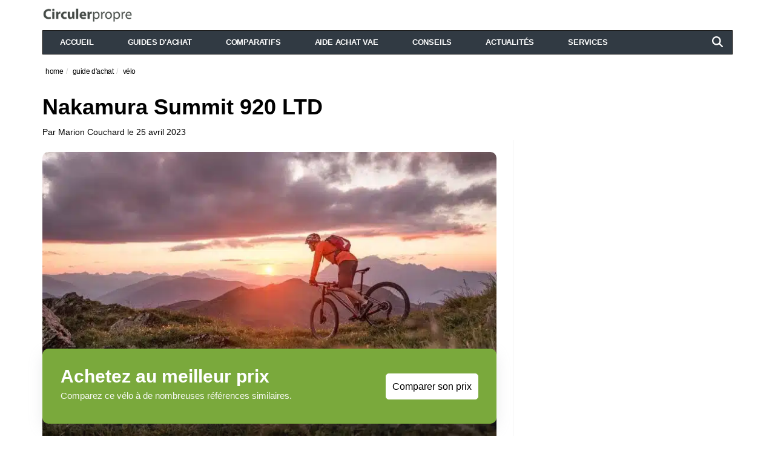

--- FILE ---
content_type: text/html; charset=UTF-8
request_url: https://circulerpropre.fr/avis-nakamura-summit-920-ltd/
body_size: 28432
content:
<!DOCTYPE html>
<!--[if lt IE 7 ]><html class="ie ie6" lang="fr-FR"> <![endif]-->
<!--[if IE 7 ]><html class="ie ie7" lang="fr-FR"> <![endif]-->
<!--[if IE 8 ]><html class="ie ie8" lang="fr-FR"> <![endif]-->
<!--[if (gte IE 9)|!(IE)]><!--><html lang="fr-FR">
<head>

	<meta charset="UTF-8">
	<meta name="viewport" content="user-scalable=yes, width=device-width, initial-scale=1.0, maximum-scale=1">

	<!--[if IE]><meta http-equiv="X-UA-Compatible" content="IE=edge" /><![endif]-->

	<link rel="pingback" href="https://circulerpropre.fr/xmlrpc.php">

	<meta name='robots' content='index, follow, max-image-preview:large, max-snippet:-1, max-video-preview:-1' />
	<style>img:is([sizes="auto" i], [sizes^="auto," i]) { contain-intrinsic-size: 3000px 1500px }</style>
	<script type="rocketlazyloadscript">window._wca = window._wca || [];</script>

	<!-- This site is optimized with the Yoast SEO plugin v26.7 - https://yoast.com/wordpress/plugins/seo/ -->
	<title>Avis Nakamura Summit 920 LTD | Amateurs de sensations fortes</title>
<link data-rocket-prefetch href="https://c0.wp.com" rel="dns-prefetch">
<link data-rocket-prefetch href="https://cache.consentframework.com" rel="dns-prefetch">
<link data-rocket-prefetch href="https://choices.consentframework.com" rel="dns-prefetch">
<link data-rocket-prefetch href="https://stats.wp.com" rel="dns-prefetch"><link rel="preload" data-rocket-preload as="image" href="https://circulerpropre.fr/wp-content/uploads/2023/04/vtt-au-loin-768x512.jpeg.webp" imagesrcset="https://circulerpropre.fr/wp-content/uploads/2023/04/vtt-au-loin-384x253.jpeg.webp 384w, https://circulerpropre.fr/wp-content/uploads/2023/04/vtt-au-loin-768x506.jpeg.webp 768w, https://circulerpropre.fr/wp-content/uploads/2023/04/vtt-au-loin-768x512.jpeg.webp 750w" imagesizes="(max-width: 480px) 384px, (max-width: 768px) 686px, 750px" fetchpriority="high">
	<meta name="description" content="Découvrez le VTT Nakamura Summit 920 LTD, ses caractéristiques, ses avantages et son prix. Lisez les avis des consommateurs avant achat." />
	<link rel="canonical" href="https://circulerpropre.fr/avis-nakamura-summit-920-ltd/" />
	<meta property="og:locale" content="fr_FR" />
	<meta property="og:type" content="article" />
	<meta property="og:title" content="Avis Nakamura Summit 920 LTD | Amateurs de sensations fortes" />
	<meta property="og:description" content="Découvrez le VTT Nakamura Summit 920 LTD, ses caractéristiques, ses avantages et son prix. Lisez les avis des consommateurs avant achat." />
	<meta property="og:url" content="https://circulerpropre.fr/avis-nakamura-summit-920-ltd/" />
	<meta property="og:site_name" content="circulerpropre.fr" />
	<meta property="article:published_time" content="2023-04-25T13:56:37+00:00" />
	<meta property="article:modified_time" content="2024-10-28T12:49:52+00:00" />
	<meta property="og:image" content="https://circulerpropre.fr/wp-content/uploads/2023/04/vtt-au-loin.jpeg" />
	<meta property="og:image:width" content="2000" />
	<meta property="og:image:height" content="1334" />
	<meta property="og:image:type" content="image/jpeg" />
	<meta name="author" content="Marion Couchard" />
	<meta name="twitter:card" content="summary_large_image" />
	<meta name="twitter:label1" content="Écrit par" />
	<meta name="twitter:data1" content="Marion Couchard" />
	<meta name="twitter:label2" content="Durée de lecture estimée" />
	<meta name="twitter:data2" content="5 minutes" />
	<script type="application/ld+json" class="yoast-schema-graph">{"@context":"https://schema.org","@graph":[{"@type":"Article","@id":"https://circulerpropre.fr/avis-nakamura-summit-920-ltd/#article","isPartOf":{"@id":"https://circulerpropre.fr/avis-nakamura-summit-920-ltd/"},"author":{"name":"Marion Couchard","@id":"https://circulerpropre.fr/#/schema/person/32824220f54d97df2048d57e2cd4e7a3"},"headline":"Nakamura Summit 920 LTD","datePublished":"2023-04-25T13:56:37+00:00","dateModified":"2024-10-28T12:49:52+00:00","mainEntityOfPage":{"@id":"https://circulerpropre.fr/avis-nakamura-summit-920-ltd/"},"wordCount":944,"commentCount":0,"image":{"@id":"https://circulerpropre.fr/avis-nakamura-summit-920-ltd/#primaryimage"},"thumbnailUrl":"https://circulerpropre.fr/wp-content/uploads/2023/04/vtt-au-loin.jpeg","keywords":["fiche produit"],"articleSection":["vélo"],"inLanguage":"fr-FR","potentialAction":[{"@type":"CommentAction","name":"Comment","target":["https://circulerpropre.fr/avis-nakamura-summit-920-ltd/#respond"]}]},{"@type":"WebPage","@id":"https://circulerpropre.fr/avis-nakamura-summit-920-ltd/","url":"https://circulerpropre.fr/avis-nakamura-summit-920-ltd/","name":"Avis Nakamura Summit 920 LTD | Amateurs de sensations fortes","isPartOf":{"@id":"https://circulerpropre.fr/#website"},"primaryImageOfPage":{"@id":"https://circulerpropre.fr/avis-nakamura-summit-920-ltd/#primaryimage"},"image":{"@id":"https://circulerpropre.fr/avis-nakamura-summit-920-ltd/#primaryimage"},"thumbnailUrl":"https://circulerpropre.fr/wp-content/uploads/2023/04/vtt-au-loin.jpeg","datePublished":"2023-04-25T13:56:37+00:00","dateModified":"2024-10-28T12:49:52+00:00","author":{"@id":"https://circulerpropre.fr/#/schema/person/32824220f54d97df2048d57e2cd4e7a3"},"description":"Découvrez le VTT Nakamura Summit 920 LTD, ses caractéristiques, ses avantages et son prix. Lisez les avis des consommateurs avant achat.","breadcrumb":{"@id":"https://circulerpropre.fr/avis-nakamura-summit-920-ltd/#breadcrumb"},"inLanguage":"fr-FR","potentialAction":[{"@type":"ReadAction","target":["https://circulerpropre.fr/avis-nakamura-summit-920-ltd/"]}]},{"@type":"ImageObject","inLanguage":"fr-FR","@id":"https://circulerpropre.fr/avis-nakamura-summit-920-ltd/#primaryimage","url":"https://circulerpropre.fr/wp-content/uploads/2023/04/vtt-au-loin.jpeg","contentUrl":"https://circulerpropre.fr/wp-content/uploads/2023/04/vtt-au-loin.jpeg","width":2000,"height":1334,"caption":"vtt-au-loin"},{"@type":"BreadcrumbList","@id":"https://circulerpropre.fr/avis-nakamura-summit-920-ltd/#breadcrumb","itemListElement":[{"@type":"ListItem","position":1,"name":"Home","item":"https://circulerpropre.fr/"},{"@type":"ListItem","position":2,"name":"Nakamura Summit 920 LTD"}]},{"@type":"WebSite","@id":"https://circulerpropre.fr/#website","url":"https://circulerpropre.fr/","name":"circulerpropre.fr","description":"Guide et comparateur de véhicules propres","potentialAction":[{"@type":"SearchAction","target":{"@type":"EntryPoint","urlTemplate":"https://circulerpropre.fr/?s={search_term_string}"},"query-input":{"@type":"PropertyValueSpecification","valueRequired":true,"valueName":"search_term_string"}}],"inLanguage":"fr-FR"},{"@type":"Person","@id":"https://circulerpropre.fr/#/schema/person/32824220f54d97df2048d57e2cd4e7a3","name":"Marion Couchard","image":{"@type":"ImageObject","inLanguage":"fr-FR","@id":"https://circulerpropre.fr/#/schema/person/image/","url":"https://circulerpropre.fr/wp-content/uploads/2020/01/cropped-Thibaut_Melchilsen_Portrait_photographique_realiste_dune_femme_denviron_30-40_ans_d61af583-2cc5-4807-935f-d0f94b84e70d-96x96.jpg","contentUrl":"https://circulerpropre.fr/wp-content/uploads/2020/01/cropped-Thibaut_Melchilsen_Portrait_photographique_realiste_dune_femme_denviron_30-40_ans_d61af583-2cc5-4807-935f-d0f94b84e70d-96x96.jpg","caption":"Marion Couchard"},"description":"Passionnée par la mobilité durable, j’explore l’univers des voitures, vélos et trottinettes électriques avec l’envie d’inspirer et d’informer sur les alternatives écoresponsables de déplacement. Mon objectif : partager ma passion et mes découvertes afin de contribuer à un avenir plus propre et plus respectueux de l’environnement."}]}</script>
	<!-- / Yoast SEO plugin. -->


<link rel='dns-prefetch' href='//stats.wp.com' />
<link rel='dns-prefetch' href='//www.googletagmanager.com' />

<link rel='preconnect' href='//c0.wp.com' />
<style id='jetpack-block-tiled-gallery-inline-css' type='text/css'>
.wp-block-jetpack-tiled-gallery .is-style-circle .tiled-gallery__item img,.wp-block-jetpack-tiled-gallery.is-style-circle .tiled-gallery__item img{border-radius:50%}.wp-block-jetpack-tiled-gallery .is-style-circle .tiled-gallery__row,.wp-block-jetpack-tiled-gallery .is-style-square .tiled-gallery__row,.wp-block-jetpack-tiled-gallery.is-style-circle .tiled-gallery__row,.wp-block-jetpack-tiled-gallery.is-style-square .tiled-gallery__row{flex-grow:1;width:100%}.wp-block-jetpack-tiled-gallery .is-style-circle .tiled-gallery__row.columns-1 .tiled-gallery__col,.wp-block-jetpack-tiled-gallery .is-style-square .tiled-gallery__row.columns-1 .tiled-gallery__col,.wp-block-jetpack-tiled-gallery.is-style-circle .tiled-gallery__row.columns-1 .tiled-gallery__col,.wp-block-jetpack-tiled-gallery.is-style-square .tiled-gallery__row.columns-1 .tiled-gallery__col{width:100%}.wp-block-jetpack-tiled-gallery .is-style-circle .tiled-gallery__row.columns-2 .tiled-gallery__col,.wp-block-jetpack-tiled-gallery .is-style-square .tiled-gallery__row.columns-2 .tiled-gallery__col,.wp-block-jetpack-tiled-gallery.is-style-circle .tiled-gallery__row.columns-2 .tiled-gallery__col,.wp-block-jetpack-tiled-gallery.is-style-square .tiled-gallery__row.columns-2 .tiled-gallery__col{width:calc(50% - 2px)}.wp-block-jetpack-tiled-gallery .is-style-circle .tiled-gallery__row.columns-3 .tiled-gallery__col,.wp-block-jetpack-tiled-gallery .is-style-square .tiled-gallery__row.columns-3 .tiled-gallery__col,.wp-block-jetpack-tiled-gallery.is-style-circle .tiled-gallery__row.columns-3 .tiled-gallery__col,.wp-block-jetpack-tiled-gallery.is-style-square .tiled-gallery__row.columns-3 .tiled-gallery__col{width:calc(33.33333% - 2.66667px)}.wp-block-jetpack-tiled-gallery .is-style-circle .tiled-gallery__row.columns-4 .tiled-gallery__col,.wp-block-jetpack-tiled-gallery .is-style-square .tiled-gallery__row.columns-4 .tiled-gallery__col,.wp-block-jetpack-tiled-gallery.is-style-circle .tiled-gallery__row.columns-4 .tiled-gallery__col,.wp-block-jetpack-tiled-gallery.is-style-square .tiled-gallery__row.columns-4 .tiled-gallery__col{width:calc(25% - 3px)}.wp-block-jetpack-tiled-gallery .is-style-circle .tiled-gallery__row.columns-5 .tiled-gallery__col,.wp-block-jetpack-tiled-gallery .is-style-square .tiled-gallery__row.columns-5 .tiled-gallery__col,.wp-block-jetpack-tiled-gallery.is-style-circle .tiled-gallery__row.columns-5 .tiled-gallery__col,.wp-block-jetpack-tiled-gallery.is-style-square .tiled-gallery__row.columns-5 .tiled-gallery__col{width:calc(20% - 3.2px)}.wp-block-jetpack-tiled-gallery .is-style-circle .tiled-gallery__row.columns-6 .tiled-gallery__col,.wp-block-jetpack-tiled-gallery .is-style-square .tiled-gallery__row.columns-6 .tiled-gallery__col,.wp-block-jetpack-tiled-gallery.is-style-circle .tiled-gallery__row.columns-6 .tiled-gallery__col,.wp-block-jetpack-tiled-gallery.is-style-square .tiled-gallery__row.columns-6 .tiled-gallery__col{width:calc(16.66667% - 3.33333px)}.wp-block-jetpack-tiled-gallery .is-style-circle .tiled-gallery__row.columns-7 .tiled-gallery__col,.wp-block-jetpack-tiled-gallery .is-style-square .tiled-gallery__row.columns-7 .tiled-gallery__col,.wp-block-jetpack-tiled-gallery.is-style-circle .tiled-gallery__row.columns-7 .tiled-gallery__col,.wp-block-jetpack-tiled-gallery.is-style-square .tiled-gallery__row.columns-7 .tiled-gallery__col{width:calc(14.28571% - 3.42857px)}.wp-block-jetpack-tiled-gallery .is-style-circle .tiled-gallery__row.columns-8 .tiled-gallery__col,.wp-block-jetpack-tiled-gallery .is-style-square .tiled-gallery__row.columns-8 .tiled-gallery__col,.wp-block-jetpack-tiled-gallery.is-style-circle .tiled-gallery__row.columns-8 .tiled-gallery__col,.wp-block-jetpack-tiled-gallery.is-style-square .tiled-gallery__row.columns-8 .tiled-gallery__col{width:calc(12.5% - 3.5px)}.wp-block-jetpack-tiled-gallery .is-style-circle .tiled-gallery__row.columns-9 .tiled-gallery__col,.wp-block-jetpack-tiled-gallery .is-style-square .tiled-gallery__row.columns-9 .tiled-gallery__col,.wp-block-jetpack-tiled-gallery.is-style-circle .tiled-gallery__row.columns-9 .tiled-gallery__col,.wp-block-jetpack-tiled-gallery.is-style-square .tiled-gallery__row.columns-9 .tiled-gallery__col{width:calc(11.11111% - 3.55556px)}.wp-block-jetpack-tiled-gallery .is-style-circle .tiled-gallery__row.columns-10 .tiled-gallery__col,.wp-block-jetpack-tiled-gallery .is-style-square .tiled-gallery__row.columns-10 .tiled-gallery__col,.wp-block-jetpack-tiled-gallery.is-style-circle .tiled-gallery__row.columns-10 .tiled-gallery__col,.wp-block-jetpack-tiled-gallery.is-style-square .tiled-gallery__row.columns-10 .tiled-gallery__col{width:calc(10% - 3.6px)}.wp-block-jetpack-tiled-gallery .is-style-circle .tiled-gallery__row.columns-11 .tiled-gallery__col,.wp-block-jetpack-tiled-gallery .is-style-square .tiled-gallery__row.columns-11 .tiled-gallery__col,.wp-block-jetpack-tiled-gallery.is-style-circle .tiled-gallery__row.columns-11 .tiled-gallery__col,.wp-block-jetpack-tiled-gallery.is-style-square .tiled-gallery__row.columns-11 .tiled-gallery__col{width:calc(9.09091% - 3.63636px)}.wp-block-jetpack-tiled-gallery .is-style-circle .tiled-gallery__row.columns-12 .tiled-gallery__col,.wp-block-jetpack-tiled-gallery .is-style-square .tiled-gallery__row.columns-12 .tiled-gallery__col,.wp-block-jetpack-tiled-gallery.is-style-circle .tiled-gallery__row.columns-12 .tiled-gallery__col,.wp-block-jetpack-tiled-gallery.is-style-square .tiled-gallery__row.columns-12 .tiled-gallery__col{width:calc(8.33333% - 3.66667px)}.wp-block-jetpack-tiled-gallery .is-style-circle .tiled-gallery__row.columns-13 .tiled-gallery__col,.wp-block-jetpack-tiled-gallery .is-style-square .tiled-gallery__row.columns-13 .tiled-gallery__col,.wp-block-jetpack-tiled-gallery.is-style-circle .tiled-gallery__row.columns-13 .tiled-gallery__col,.wp-block-jetpack-tiled-gallery.is-style-square .tiled-gallery__row.columns-13 .tiled-gallery__col{width:calc(7.69231% - 3.69231px)}.wp-block-jetpack-tiled-gallery .is-style-circle .tiled-gallery__row.columns-14 .tiled-gallery__col,.wp-block-jetpack-tiled-gallery .is-style-square .tiled-gallery__row.columns-14 .tiled-gallery__col,.wp-block-jetpack-tiled-gallery.is-style-circle .tiled-gallery__row.columns-14 .tiled-gallery__col,.wp-block-jetpack-tiled-gallery.is-style-square .tiled-gallery__row.columns-14 .tiled-gallery__col{width:calc(7.14286% - 3.71429px)}.wp-block-jetpack-tiled-gallery .is-style-circle .tiled-gallery__row.columns-15 .tiled-gallery__col,.wp-block-jetpack-tiled-gallery .is-style-square .tiled-gallery__row.columns-15 .tiled-gallery__col,.wp-block-jetpack-tiled-gallery.is-style-circle .tiled-gallery__row.columns-15 .tiled-gallery__col,.wp-block-jetpack-tiled-gallery.is-style-square .tiled-gallery__row.columns-15 .tiled-gallery__col{width:calc(6.66667% - 3.73333px)}.wp-block-jetpack-tiled-gallery .is-style-circle .tiled-gallery__row.columns-16 .tiled-gallery__col,.wp-block-jetpack-tiled-gallery .is-style-square .tiled-gallery__row.columns-16 .tiled-gallery__col,.wp-block-jetpack-tiled-gallery.is-style-circle .tiled-gallery__row.columns-16 .tiled-gallery__col,.wp-block-jetpack-tiled-gallery.is-style-square .tiled-gallery__row.columns-16 .tiled-gallery__col{width:calc(6.25% - 3.75px)}.wp-block-jetpack-tiled-gallery .is-style-circle .tiled-gallery__row.columns-17 .tiled-gallery__col,.wp-block-jetpack-tiled-gallery .is-style-square .tiled-gallery__row.columns-17 .tiled-gallery__col,.wp-block-jetpack-tiled-gallery.is-style-circle .tiled-gallery__row.columns-17 .tiled-gallery__col,.wp-block-jetpack-tiled-gallery.is-style-square .tiled-gallery__row.columns-17 .tiled-gallery__col{width:calc(5.88235% - 3.76471px)}.wp-block-jetpack-tiled-gallery .is-style-circle .tiled-gallery__row.columns-18 .tiled-gallery__col,.wp-block-jetpack-tiled-gallery .is-style-square .tiled-gallery__row.columns-18 .tiled-gallery__col,.wp-block-jetpack-tiled-gallery.is-style-circle .tiled-gallery__row.columns-18 .tiled-gallery__col,.wp-block-jetpack-tiled-gallery.is-style-square .tiled-gallery__row.columns-18 .tiled-gallery__col{width:calc(5.55556% - 3.77778px)}.wp-block-jetpack-tiled-gallery .is-style-circle .tiled-gallery__row.columns-19 .tiled-gallery__col,.wp-block-jetpack-tiled-gallery .is-style-square .tiled-gallery__row.columns-19 .tiled-gallery__col,.wp-block-jetpack-tiled-gallery.is-style-circle .tiled-gallery__row.columns-19 .tiled-gallery__col,.wp-block-jetpack-tiled-gallery.is-style-square .tiled-gallery__row.columns-19 .tiled-gallery__col{width:calc(5.26316% - 3.78947px)}.wp-block-jetpack-tiled-gallery .is-style-circle .tiled-gallery__row.columns-20 .tiled-gallery__col,.wp-block-jetpack-tiled-gallery .is-style-square .tiled-gallery__row.columns-20 .tiled-gallery__col,.wp-block-jetpack-tiled-gallery.is-style-circle .tiled-gallery__row.columns-20 .tiled-gallery__col,.wp-block-jetpack-tiled-gallery.is-style-square .tiled-gallery__row.columns-20 .tiled-gallery__col{width:calc(5% - 3.8px)}.wp-block-jetpack-tiled-gallery .is-style-circle .tiled-gallery__item img,.wp-block-jetpack-tiled-gallery .is-style-square .tiled-gallery__item img,.wp-block-jetpack-tiled-gallery.is-style-circle .tiled-gallery__item img,.wp-block-jetpack-tiled-gallery.is-style-square .tiled-gallery__item img{aspect-ratio:1}.wp-block-jetpack-tiled-gallery .is-style-columns .tiled-gallery__item,.wp-block-jetpack-tiled-gallery .is-style-rectangular .tiled-gallery__item,.wp-block-jetpack-tiled-gallery.is-style-columns .tiled-gallery__item,.wp-block-jetpack-tiled-gallery.is-style-rectangular .tiled-gallery__item{display:flex}.wp-block-jetpack-tiled-gallery .has-rounded-corners-1 .tiled-gallery__item img{border-radius:1px}.wp-block-jetpack-tiled-gallery .has-rounded-corners-2 .tiled-gallery__item img{border-radius:2px}.wp-block-jetpack-tiled-gallery .has-rounded-corners-3 .tiled-gallery__item img{border-radius:3px}.wp-block-jetpack-tiled-gallery .has-rounded-corners-4 .tiled-gallery__item img{border-radius:4px}.wp-block-jetpack-tiled-gallery .has-rounded-corners-5 .tiled-gallery__item img{border-radius:5px}.wp-block-jetpack-tiled-gallery .has-rounded-corners-6 .tiled-gallery__item img{border-radius:6px}.wp-block-jetpack-tiled-gallery .has-rounded-corners-7 .tiled-gallery__item img{border-radius:7px}.wp-block-jetpack-tiled-gallery .has-rounded-corners-8 .tiled-gallery__item img{border-radius:8px}.wp-block-jetpack-tiled-gallery .has-rounded-corners-9 .tiled-gallery__item img{border-radius:9px}.wp-block-jetpack-tiled-gallery .has-rounded-corners-10 .tiled-gallery__item img{border-radius:10px}.wp-block-jetpack-tiled-gallery .has-rounded-corners-11 .tiled-gallery__item img{border-radius:11px}.wp-block-jetpack-tiled-gallery .has-rounded-corners-12 .tiled-gallery__item img{border-radius:12px}.wp-block-jetpack-tiled-gallery .has-rounded-corners-13 .tiled-gallery__item img{border-radius:13px}.wp-block-jetpack-tiled-gallery .has-rounded-corners-14 .tiled-gallery__item img{border-radius:14px}.wp-block-jetpack-tiled-gallery .has-rounded-corners-15 .tiled-gallery__item img{border-radius:15px}.wp-block-jetpack-tiled-gallery .has-rounded-corners-16 .tiled-gallery__item img{border-radius:16px}.wp-block-jetpack-tiled-gallery .has-rounded-corners-17 .tiled-gallery__item img{border-radius:17px}.wp-block-jetpack-tiled-gallery .has-rounded-corners-18 .tiled-gallery__item img{border-radius:18px}.wp-block-jetpack-tiled-gallery .has-rounded-corners-19 .tiled-gallery__item img{border-radius:19px}.wp-block-jetpack-tiled-gallery .has-rounded-corners-20 .tiled-gallery__item img{border-radius:20px}.tiled-gallery__gallery{display:flex;flex-wrap:wrap;padding:0;width:100%}.tiled-gallery__row{display:flex;flex-direction:row;justify-content:center;margin:0;width:100%}.tiled-gallery__row+.tiled-gallery__row{margin-top:4px}.tiled-gallery__col{display:flex;flex-direction:column;justify-content:center;margin:0}.tiled-gallery__col+.tiled-gallery__col{margin-inline-start:4px}.tiled-gallery__item{flex-grow:1;justify-content:center;margin:0;overflow:hidden;padding:0;position:relative}.tiled-gallery__item.filter__black-and-white{filter:grayscale(100%)}.tiled-gallery__item.filter__sepia{filter:sepia(100%)}.tiled-gallery__item.filter__1977{filter:contrast(1.1) brightness(1.1) saturate(1.3);position:relative}.tiled-gallery__item.filter__1977 img{width:100%;z-index:1}.tiled-gallery__item.filter__1977:before{z-index:2}.tiled-gallery__item.filter__1977:after,.tiled-gallery__item.filter__1977:before{content:"";display:block;height:100%;left:0;pointer-events:none;position:absolute;top:0;width:100%}.tiled-gallery__item.filter__1977:after{background:#f36abc4d;mix-blend-mode:screen;z-index:3}.tiled-gallery__item.filter__clarendon{filter:contrast(1.2) saturate(1.35);position:relative}.tiled-gallery__item.filter__clarendon img{width:100%;z-index:1}.tiled-gallery__item.filter__clarendon:before{z-index:2}.tiled-gallery__item.filter__clarendon:after,.tiled-gallery__item.filter__clarendon:before{content:"";display:block;height:100%;left:0;pointer-events:none;position:absolute;top:0;width:100%}.tiled-gallery__item.filter__clarendon:after{z-index:3}.tiled-gallery__item.filter__clarendon:before{background:#7fbbe333;mix-blend-mode:overlay}.tiled-gallery__item.filter__gingham{filter:brightness(1.05) hue-rotate(-10deg);position:relative}.tiled-gallery__item.filter__gingham img{width:100%;z-index:1}.tiled-gallery__item.filter__gingham:before{z-index:2}.tiled-gallery__item.filter__gingham:after,.tiled-gallery__item.filter__gingham:before{content:"";display:block;height:100%;left:0;pointer-events:none;position:absolute;top:0;width:100%}.tiled-gallery__item.filter__gingham:after{background:#e6e6fa;mix-blend-mode:soft-light;z-index:3}.tiled-gallery__item+.tiled-gallery__item{margin-top:4px}.tiled-gallery__item:focus-within{box-shadow:0 0 0 2px #3858e9;overflow:visible}.tiled-gallery__item>img{background-color:#0000001a}.tiled-gallery__item>a,.tiled-gallery__item>a>img,.tiled-gallery__item>img{display:block;height:auto;margin:0;max-width:100%;object-fit:cover;object-position:center;padding:0;width:100%}.is-email .tiled-gallery__gallery{display:block}
</style>
<link rel='stylesheet' id='lwptoc-main-css' href='https://circulerpropre.fr/wp-content/plugins/luckywp-table-of-contents/front/assets/main.min.css?ver=2.1.14' type='text/css' media='all' />
<style id='wp-emoji-styles-inline-css' type='text/css'>

	img.wp-smiley, img.emoji {
		display: inline !important;
		border: none !important;
		box-shadow: none !important;
		height: 1em !important;
		width: 1em !important;
		margin: 0 0.07em !important;
		vertical-align: -0.1em !important;
		background: none !important;
		padding: 0 !important;
	}
</style>
<style id='classic-theme-styles-inline-css' type='text/css'>
/*! This file is auto-generated */
.wp-block-button__link{color:#fff;background-color:#32373c;border-radius:9999px;box-shadow:none;text-decoration:none;padding:calc(.667em + 2px) calc(1.333em + 2px);font-size:1.125em}.wp-block-file__button{background:#32373c;color:#fff;text-decoration:none}
</style>
<style id='global-styles-inline-css' type='text/css'>
:root{--wp--preset--aspect-ratio--square: 1;--wp--preset--aspect-ratio--4-3: 4/3;--wp--preset--aspect-ratio--3-4: 3/4;--wp--preset--aspect-ratio--3-2: 3/2;--wp--preset--aspect-ratio--2-3: 2/3;--wp--preset--aspect-ratio--16-9: 16/9;--wp--preset--aspect-ratio--9-16: 9/16;--wp--preset--color--black: #000000;--wp--preset--color--cyan-bluish-gray: #abb8c3;--wp--preset--color--white: #ffffff;--wp--preset--color--pale-pink: #f78da7;--wp--preset--color--vivid-red: #cf2e2e;--wp--preset--color--luminous-vivid-orange: #ff6900;--wp--preset--color--luminous-vivid-amber: #fcb900;--wp--preset--color--light-green-cyan: #7bdcb5;--wp--preset--color--vivid-green-cyan: #00d084;--wp--preset--color--pale-cyan-blue: #8ed1fc;--wp--preset--color--vivid-cyan-blue: #0693e3;--wp--preset--color--vivid-purple: #9b51e0;--wp--preset--gradient--vivid-cyan-blue-to-vivid-purple: linear-gradient(135deg,rgba(6,147,227,1) 0%,rgb(155,81,224) 100%);--wp--preset--gradient--light-green-cyan-to-vivid-green-cyan: linear-gradient(135deg,rgb(122,220,180) 0%,rgb(0,208,130) 100%);--wp--preset--gradient--luminous-vivid-amber-to-luminous-vivid-orange: linear-gradient(135deg,rgba(252,185,0,1) 0%,rgba(255,105,0,1) 100%);--wp--preset--gradient--luminous-vivid-orange-to-vivid-red: linear-gradient(135deg,rgba(255,105,0,1) 0%,rgb(207,46,46) 100%);--wp--preset--gradient--very-light-gray-to-cyan-bluish-gray: linear-gradient(135deg,rgb(238,238,238) 0%,rgb(169,184,195) 100%);--wp--preset--gradient--cool-to-warm-spectrum: linear-gradient(135deg,rgb(74,234,220) 0%,rgb(151,120,209) 20%,rgb(207,42,186) 40%,rgb(238,44,130) 60%,rgb(251,105,98) 80%,rgb(254,248,76) 100%);--wp--preset--gradient--blush-light-purple: linear-gradient(135deg,rgb(255,206,236) 0%,rgb(152,150,240) 100%);--wp--preset--gradient--blush-bordeaux: linear-gradient(135deg,rgb(254,205,165) 0%,rgb(254,45,45) 50%,rgb(107,0,62) 100%);--wp--preset--gradient--luminous-dusk: linear-gradient(135deg,rgb(255,203,112) 0%,rgb(199,81,192) 50%,rgb(65,88,208) 100%);--wp--preset--gradient--pale-ocean: linear-gradient(135deg,rgb(255,245,203) 0%,rgb(182,227,212) 50%,rgb(51,167,181) 100%);--wp--preset--gradient--electric-grass: linear-gradient(135deg,rgb(202,248,128) 0%,rgb(113,206,126) 100%);--wp--preset--gradient--midnight: linear-gradient(135deg,rgb(2,3,129) 0%,rgb(40,116,252) 100%);--wp--preset--font-size--small: 13px;--wp--preset--font-size--medium: 20px;--wp--preset--font-size--large: 36px;--wp--preset--font-size--x-large: 42px;--wp--preset--spacing--20: 0.44rem;--wp--preset--spacing--30: 0.67rem;--wp--preset--spacing--40: 1rem;--wp--preset--spacing--50: 1.5rem;--wp--preset--spacing--60: 2.25rem;--wp--preset--spacing--70: 3.38rem;--wp--preset--spacing--80: 5.06rem;--wp--preset--shadow--natural: 6px 6px 9px rgba(0, 0, 0, 0.2);--wp--preset--shadow--deep: 12px 12px 50px rgba(0, 0, 0, 0.4);--wp--preset--shadow--sharp: 6px 6px 0px rgba(0, 0, 0, 0.2);--wp--preset--shadow--outlined: 6px 6px 0px -3px rgba(255, 255, 255, 1), 6px 6px rgba(0, 0, 0, 1);--wp--preset--shadow--crisp: 6px 6px 0px rgba(0, 0, 0, 1);}:where(.is-layout-flex){gap: 0.5em;}:where(.is-layout-grid){gap: 0.5em;}body .is-layout-flex{display: flex;}.is-layout-flex{flex-wrap: wrap;align-items: center;}.is-layout-flex > :is(*, div){margin: 0;}body .is-layout-grid{display: grid;}.is-layout-grid > :is(*, div){margin: 0;}:where(.wp-block-columns.is-layout-flex){gap: 2em;}:where(.wp-block-columns.is-layout-grid){gap: 2em;}:where(.wp-block-post-template.is-layout-flex){gap: 1.25em;}:where(.wp-block-post-template.is-layout-grid){gap: 1.25em;}.has-black-color{color: var(--wp--preset--color--black) !important;}.has-cyan-bluish-gray-color{color: var(--wp--preset--color--cyan-bluish-gray) !important;}.has-white-color{color: var(--wp--preset--color--white) !important;}.has-pale-pink-color{color: var(--wp--preset--color--pale-pink) !important;}.has-vivid-red-color{color: var(--wp--preset--color--vivid-red) !important;}.has-luminous-vivid-orange-color{color: var(--wp--preset--color--luminous-vivid-orange) !important;}.has-luminous-vivid-amber-color{color: var(--wp--preset--color--luminous-vivid-amber) !important;}.has-light-green-cyan-color{color: var(--wp--preset--color--light-green-cyan) !important;}.has-vivid-green-cyan-color{color: var(--wp--preset--color--vivid-green-cyan) !important;}.has-pale-cyan-blue-color{color: var(--wp--preset--color--pale-cyan-blue) !important;}.has-vivid-cyan-blue-color{color: var(--wp--preset--color--vivid-cyan-blue) !important;}.has-vivid-purple-color{color: var(--wp--preset--color--vivid-purple) !important;}.has-black-background-color{background-color: var(--wp--preset--color--black) !important;}.has-cyan-bluish-gray-background-color{background-color: var(--wp--preset--color--cyan-bluish-gray) !important;}.has-white-background-color{background-color: var(--wp--preset--color--white) !important;}.has-pale-pink-background-color{background-color: var(--wp--preset--color--pale-pink) !important;}.has-vivid-red-background-color{background-color: var(--wp--preset--color--vivid-red) !important;}.has-luminous-vivid-orange-background-color{background-color: var(--wp--preset--color--luminous-vivid-orange) !important;}.has-luminous-vivid-amber-background-color{background-color: var(--wp--preset--color--luminous-vivid-amber) !important;}.has-light-green-cyan-background-color{background-color: var(--wp--preset--color--light-green-cyan) !important;}.has-vivid-green-cyan-background-color{background-color: var(--wp--preset--color--vivid-green-cyan) !important;}.has-pale-cyan-blue-background-color{background-color: var(--wp--preset--color--pale-cyan-blue) !important;}.has-vivid-cyan-blue-background-color{background-color: var(--wp--preset--color--vivid-cyan-blue) !important;}.has-vivid-purple-background-color{background-color: var(--wp--preset--color--vivid-purple) !important;}.has-black-border-color{border-color: var(--wp--preset--color--black) !important;}.has-cyan-bluish-gray-border-color{border-color: var(--wp--preset--color--cyan-bluish-gray) !important;}.has-white-border-color{border-color: var(--wp--preset--color--white) !important;}.has-pale-pink-border-color{border-color: var(--wp--preset--color--pale-pink) !important;}.has-vivid-red-border-color{border-color: var(--wp--preset--color--vivid-red) !important;}.has-luminous-vivid-orange-border-color{border-color: var(--wp--preset--color--luminous-vivid-orange) !important;}.has-luminous-vivid-amber-border-color{border-color: var(--wp--preset--color--luminous-vivid-amber) !important;}.has-light-green-cyan-border-color{border-color: var(--wp--preset--color--light-green-cyan) !important;}.has-vivid-green-cyan-border-color{border-color: var(--wp--preset--color--vivid-green-cyan) !important;}.has-pale-cyan-blue-border-color{border-color: var(--wp--preset--color--pale-cyan-blue) !important;}.has-vivid-cyan-blue-border-color{border-color: var(--wp--preset--color--vivid-cyan-blue) !important;}.has-vivid-purple-border-color{border-color: var(--wp--preset--color--vivid-purple) !important;}.has-vivid-cyan-blue-to-vivid-purple-gradient-background{background: var(--wp--preset--gradient--vivid-cyan-blue-to-vivid-purple) !important;}.has-light-green-cyan-to-vivid-green-cyan-gradient-background{background: var(--wp--preset--gradient--light-green-cyan-to-vivid-green-cyan) !important;}.has-luminous-vivid-amber-to-luminous-vivid-orange-gradient-background{background: var(--wp--preset--gradient--luminous-vivid-amber-to-luminous-vivid-orange) !important;}.has-luminous-vivid-orange-to-vivid-red-gradient-background{background: var(--wp--preset--gradient--luminous-vivid-orange-to-vivid-red) !important;}.has-very-light-gray-to-cyan-bluish-gray-gradient-background{background: var(--wp--preset--gradient--very-light-gray-to-cyan-bluish-gray) !important;}.has-cool-to-warm-spectrum-gradient-background{background: var(--wp--preset--gradient--cool-to-warm-spectrum) !important;}.has-blush-light-purple-gradient-background{background: var(--wp--preset--gradient--blush-light-purple) !important;}.has-blush-bordeaux-gradient-background{background: var(--wp--preset--gradient--blush-bordeaux) !important;}.has-luminous-dusk-gradient-background{background: var(--wp--preset--gradient--luminous-dusk) !important;}.has-pale-ocean-gradient-background{background: var(--wp--preset--gradient--pale-ocean) !important;}.has-electric-grass-gradient-background{background: var(--wp--preset--gradient--electric-grass) !important;}.has-midnight-gradient-background{background: var(--wp--preset--gradient--midnight) !important;}.has-small-font-size{font-size: var(--wp--preset--font-size--small) !important;}.has-medium-font-size{font-size: var(--wp--preset--font-size--medium) !important;}.has-large-font-size{font-size: var(--wp--preset--font-size--large) !important;}.has-x-large-font-size{font-size: var(--wp--preset--font-size--x-large) !important;}
:where(.wp-block-post-template.is-layout-flex){gap: 1.25em;}:where(.wp-block-post-template.is-layout-grid){gap: 1.25em;}
:where(.wp-block-columns.is-layout-flex){gap: 2em;}:where(.wp-block-columns.is-layout-grid){gap: 2em;}
:root :where(.wp-block-pullquote){font-size: 1.5em;line-height: 1.6;}
</style>
<link data-minify="1" rel='stylesheet' id='combined-css-css' href='https://circulerpropre.fr/wp-content/cache/min/1/wp-content/plugins/woocommerce-layout/css/combined-style.min.css?ver=1767107772' type='text/css' media='all' />
<style id='woocommerce-inline-inline-css' type='text/css'>
.woocommerce form .form-row .required { visibility: visible; }
</style>
<script type="text/javascript" src="https://c0.wp.com/c/6.8.3/wp-includes/js/jquery/jquery.min.js" id="jquery-core-js" data-rocket-defer defer></script>
<script data-minify="1" type="text/javascript" src="https://circulerpropre.fr/wp-content/cache/min/1/c/6.8.3/wp-includes/js/jquery/jquery-migrate.min.js?ver=1767107772" id="jquery-migrate-js" data-rocket-defer defer></script>
<script type="text/javascript" id="jetpack-blocks-assets-base-url-js-before">
/* <![CDATA[ */
var Jetpack_Block_Assets_Base_Url="https://circulerpropre.fr/wp-content/plugins/jetpack/_inc/blocks/";
/* ]]> */
</script>
<script type="text/javascript" src="https://circulerpropre.fr/wp-content/plugins/luckywp-table-of-contents/front/assets/main.min.js?ver=2.1.14" id="lwptoc-main-js" data-rocket-defer defer></script>
<script type="text/javascript" src="https://circulerpropre.fr/wp-content/themes/barcelona/assets/js/retina.min.js?ver=6.8.3" id="retina-js-js" data-rocket-defer defer></script>
<link rel="https://api.w.org/" href="https://circulerpropre.fr/wp-json/" /><link rel="alternate" title="JSON" type="application/json" href="https://circulerpropre.fr/wp-json/wp/v2/posts/28308" /><link rel="EditURI" type="application/rsd+xml" title="RSD" href="https://circulerpropre.fr/xmlrpc.php?rsd" />
<!-- start Simple Custom CSS and JS -->
<style type="text/css">
/* Fix the sidebar position issue */
@media only screen and (min-width: 768px) {
    #sidebar {
        margin: 0 -15px!important;
    }
}</style>
<!-- end Simple Custom CSS and JS -->
<meta name="generator" content="Site Kit by Google 1.170.0" />                <link rel="preload"
                      as="image"
                      href="https://circulerpropre.fr/wp-content/uploads/2023/04/vtt-au-loin-768x512.jpeg.webp"
                      imagesrcset="https://circulerpropre.fr/wp-content/uploads/2023/04/vtt-au-loin-384x253.jpeg.webp 384w, https://circulerpropre.fr/wp-content/uploads/2023/04/vtt-au-loin-768x506.jpeg.webp 768w, https://circulerpropre.fr/wp-content/uploads/2023/04/vtt-au-loin-768x512.jpeg.webp 750w"
                      imagesizes="(max-width: 480px) 384px, (max-width: 768px) 686px, 750px"
                                          fetchpriority="high">
            <script type="text/javascript" src="https://cache.consentframework.com/js/pa/29514/c/3np2I/stub" data-rocket-defer defer></script><script type="text/javascript" src="https://choices.consentframework.com/js/pa/29514/c/3np2I/cmp" async></script>	<style>img#wpstats{display:none}</style>
		
<meta property="og:type" content="article" />
<meta property="og:title" content="Nakamura Summit 920 LTD" />
<meta property="og:url" content="https://circulerpropre.fr/avis-nakamura-summit-920-ltd/" />
<meta property="og:description" content="Les meilleurs VTT classiques du marché Voici notre sélection des deux modèles les plus performants et les plus populaires disponibles sur le marché. Le VTT Nakamura Summit 920 LTD est un vélo tout-…" />
<meta property="article:published_time" content="2023-04-25T13:56:37+00:00" />
<meta property="article:modified_time" content="2024-10-28T12:49:52+00:00" />
<meta property="og:site_name" content="circulerpropre.fr" />
<meta property="og:image" content="https://circulerpropre.fr/wp-content/uploads/2023/04/vtt-au-loin-1152x759.jpeg" />
<meta property="og:image:width" content="1152" />
<meta property="og:image:height" content="759" />
<meta property="og:locale" content="fr_FR" /><style type="text/css">
body { font-family: 'Open Sans', sans-serif; }
h1,h2,h3,h4,h5,h6 { font-family: 'Open Sans', sans-serif; }
</style>
<style type="text/css">
.home #post-2{
    display: none!important;
}

		 @media only screen and (min-width: 992px) { .sidebar-none .post-content, .sidebar-none .post-footer { width: 1140px !important; } }
::-moz-selection { background-color: #f2132d; }
::selection { background-color: #f2132d; }
</style>
	<noscript><style>.woocommerce-product-gallery{ opacity: 1 !important; }</style></noscript>
	<script type="application/ld+json">[{"@context":"https://schema.org/","@type":"WPHeader","url":"https://circulerpropre.fr/avis-nakamura-summit-920-ltd/","headline":"Nakamura Summit 920 LTD","description":"Au programme dans cet article : afficher 1. Les meilleurs VTT classiques du marché 2. Les tailles du Nakamura Summit 920 LTD 3. Poids du Nakamura Summit 920 LTD 4. Cadre et suspension 5. Dérailleur et transmission 6. Freinage et roues 7. Entretien et garantie 8. Prix du Nakamura Summit 920 LTD 9. Notre avis [&hellip;]"},{"@context":"https://schema.org/","@type":"WPFooter","url":"https://circulerpropre.fr/avis-nakamura-summit-920-ltd/","headline":"Nakamura Summit 920 LTD","description":"Au programme dans cet article : afficher 1. Les meilleurs VTT classiques du marché 2. Les tailles du Nakamura Summit 920 LTD 3. Poids du Nakamura Summit 920 LTD 4. Cadre et suspension 5. Dérailleur et transmission 6. Freinage et roues 7. Entretien et garantie 8. Prix du Nakamura Summit 920 LTD 9. Notre avis [&hellip;]","copyrightYear":"2026"}]</script><!-- !! some desktop stylesheet and js links are directly added in child head php file !! --><noscript><style id="rocket-lazyload-nojs-css">.rll-youtube-player, [data-lazy-src]{display:none !important;}</style></noscript>
    <!-- Favicon -->
    <link rel="icon" type="image/x-icon" href="/wp-content/favicon-32x32.png">

<style id="rocket-lazyrender-inline-css">[data-wpr-lazyrender] {content-visibility: auto;}</style><meta name="generator" content="WP Rocket 3.20.2" data-wpr-features="wpr_delay_js wpr_defer_js wpr_minify_js wpr_lazyload_images wpr_lazyload_iframes wpr_preconnect_external_domains wpr_automatic_lazy_rendering wpr_oci wpr_image_dimensions wpr_minify_css wpr_preload_links wpr_desktop" /><script data-cfasync="false" nonce="2f2f7a56-126c-4b07-9665-326a1f3cdf7e">try{(function(w,d){!function(j,k,l,m){if(j.zaraz)console.error("zaraz is loaded twice");else{j[l]=j[l]||{};j[l].executed=[];j.zaraz={deferred:[],listeners:[]};j.zaraz._v="5874";j.zaraz._n="2f2f7a56-126c-4b07-9665-326a1f3cdf7e";j.zaraz.q=[];j.zaraz._f=function(n){return async function(){var o=Array.prototype.slice.call(arguments);j.zaraz.q.push({m:n,a:o})}};for(const p of["track","set","debug"])j.zaraz[p]=j.zaraz._f(p);j.zaraz.init=()=>{var q=k.getElementsByTagName(m)[0],r=k.createElement(m),s=k.getElementsByTagName("title")[0];s&&(j[l].t=k.getElementsByTagName("title")[0].text);j[l].x=Math.random();j[l].w=j.screen.width;j[l].h=j.screen.height;j[l].j=j.innerHeight;j[l].e=j.innerWidth;j[l].l=j.location.href;j[l].r=k.referrer;j[l].k=j.screen.colorDepth;j[l].n=k.characterSet;j[l].o=(new Date).getTimezoneOffset();if(j.dataLayer)for(const t of Object.entries(Object.entries(dataLayer).reduce((u,v)=>({...u[1],...v[1]}),{})))zaraz.set(t[0],t[1],{scope:"page"});j[l].q=[];for(;j.zaraz.q.length;){const w=j.zaraz.q.shift();j[l].q.push(w)}r.defer=!0;for(const x of[localStorage,sessionStorage])Object.keys(x||{}).filter(z=>z.startsWith("_zaraz_")).forEach(y=>{try{j[l]["z_"+y.slice(7)]=JSON.parse(x.getItem(y))}catch{j[l]["z_"+y.slice(7)]=x.getItem(y)}});r.referrerPolicy="origin";r.src="/cdn-cgi/zaraz/s.js?z="+btoa(encodeURIComponent(JSON.stringify(j[l])));q.parentNode.insertBefore(r,q)};["complete","interactive"].includes(k.readyState)?zaraz.init():j.addEventListener("DOMContentLoaded",zaraz.init)}}(w,d,"zarazData","script");window.zaraz._p=async d$=>new Promise(ea=>{if(d$){d$.e&&d$.e.forEach(eb=>{try{const ec=d.querySelector("script[nonce]"),ed=ec?.nonce||ec?.getAttribute("nonce"),ee=d.createElement("script");ed&&(ee.nonce=ed);ee.innerHTML=eb;ee.onload=()=>{d.head.removeChild(ee)};d.head.appendChild(ee)}catch(ef){console.error(`Error executing script: ${eb}\n`,ef)}});Promise.allSettled((d$.f||[]).map(eg=>fetch(eg[0],eg[1])))}ea()});zaraz._p({"e":["(function(w,d){})(window,document)"]});})(window,document)}catch(e){throw fetch("/cdn-cgi/zaraz/t"),e;};</script></head>
<body class="wp-singular post-template-default single single-post postid-28308 single-format-standard wp-theme-barcelona wp-child-theme-barcelona-child theme-barcelona woocommerce-no-js barcelona-fimg-cl has-breadcrumb zoom-enabled">

<header ><script>if(navigator.userAgent.match(/MSIE|Internet Explorer/i)||navigator.userAgent.match(/Trident\/7\..*?rv:11/i)){var href=document.location.href;if(!href.match(/[?&]nowprocket/)){if(href.indexOf("?")==-1){if(href.indexOf("#")==-1){document.location.href=href+"?nowprocket=1"}else{document.location.href=href.replace("#","?nowprocket=1#")}}else{if(href.indexOf("#")==-1){document.location.href=href+"&nowprocket=1"}else{document.location.href=href.replace("#","&nowprocket=1#")}}}}</script><script>(()=>{class RocketLazyLoadScripts{constructor(){this.v="2.0.4",this.userEvents=["keydown","keyup","mousedown","mouseup","mousemove","mouseover","mouseout","touchmove","touchstart","touchend","touchcancel","wheel","click","dblclick","input"],this.attributeEvents=["onblur","onclick","oncontextmenu","ondblclick","onfocus","onmousedown","onmouseenter","onmouseleave","onmousemove","onmouseout","onmouseover","onmouseup","onmousewheel","onscroll","onsubmit"]}async t(){this.i(),this.o(),/iP(ad|hone)/.test(navigator.userAgent)&&this.h(),this.u(),this.l(this),this.m(),this.k(this),this.p(this),this._(),await Promise.all([this.R(),this.L()]),this.lastBreath=Date.now(),this.S(this),this.P(),this.D(),this.O(),this.M(),await this.C(this.delayedScripts.normal),await this.C(this.delayedScripts.defer),await this.C(this.delayedScripts.async),await this.T(),await this.F(),await this.j(),await this.A(),window.dispatchEvent(new Event("rocket-allScriptsLoaded")),this.everythingLoaded=!0,this.lastTouchEnd&&await new Promise(t=>setTimeout(t,500-Date.now()+this.lastTouchEnd)),this.I(),this.H(),this.U(),this.W()}i(){this.CSPIssue=sessionStorage.getItem("rocketCSPIssue"),document.addEventListener("securitypolicyviolation",t=>{this.CSPIssue||"script-src-elem"!==t.violatedDirective||"data"!==t.blockedURI||(this.CSPIssue=!0,sessionStorage.setItem("rocketCSPIssue",!0))},{isRocket:!0})}o(){window.addEventListener("pageshow",t=>{this.persisted=t.persisted,this.realWindowLoadedFired=!0},{isRocket:!0}),window.addEventListener("pagehide",()=>{this.onFirstUserAction=null},{isRocket:!0})}h(){let t;function e(e){t=e}window.addEventListener("touchstart",e,{isRocket:!0}),window.addEventListener("touchend",function i(o){o.changedTouches[0]&&t.changedTouches[0]&&Math.abs(o.changedTouches[0].pageX-t.changedTouches[0].pageX)<10&&Math.abs(o.changedTouches[0].pageY-t.changedTouches[0].pageY)<10&&o.timeStamp-t.timeStamp<200&&(window.removeEventListener("touchstart",e,{isRocket:!0}),window.removeEventListener("touchend",i,{isRocket:!0}),"INPUT"===o.target.tagName&&"text"===o.target.type||(o.target.dispatchEvent(new TouchEvent("touchend",{target:o.target,bubbles:!0})),o.target.dispatchEvent(new MouseEvent("mouseover",{target:o.target,bubbles:!0})),o.target.dispatchEvent(new PointerEvent("click",{target:o.target,bubbles:!0,cancelable:!0,detail:1,clientX:o.changedTouches[0].clientX,clientY:o.changedTouches[0].clientY})),event.preventDefault()))},{isRocket:!0})}q(t){this.userActionTriggered||("mousemove"!==t.type||this.firstMousemoveIgnored?"keyup"===t.type||"mouseover"===t.type||"mouseout"===t.type||(this.userActionTriggered=!0,this.onFirstUserAction&&this.onFirstUserAction()):this.firstMousemoveIgnored=!0),"click"===t.type&&t.preventDefault(),t.stopPropagation(),t.stopImmediatePropagation(),"touchstart"===this.lastEvent&&"touchend"===t.type&&(this.lastTouchEnd=Date.now()),"click"===t.type&&(this.lastTouchEnd=0),this.lastEvent=t.type,t.composedPath&&t.composedPath()[0].getRootNode()instanceof ShadowRoot&&(t.rocketTarget=t.composedPath()[0]),this.savedUserEvents.push(t)}u(){this.savedUserEvents=[],this.userEventHandler=this.q.bind(this),this.userEvents.forEach(t=>window.addEventListener(t,this.userEventHandler,{passive:!1,isRocket:!0})),document.addEventListener("visibilitychange",this.userEventHandler,{isRocket:!0})}U(){this.userEvents.forEach(t=>window.removeEventListener(t,this.userEventHandler,{passive:!1,isRocket:!0})),document.removeEventListener("visibilitychange",this.userEventHandler,{isRocket:!0}),this.savedUserEvents.forEach(t=>{(t.rocketTarget||t.target).dispatchEvent(new window[t.constructor.name](t.type,t))})}m(){const t="return false",e=Array.from(this.attributeEvents,t=>"data-rocket-"+t),i="["+this.attributeEvents.join("],[")+"]",o="[data-rocket-"+this.attributeEvents.join("],[data-rocket-")+"]",s=(e,i,o)=>{o&&o!==t&&(e.setAttribute("data-rocket-"+i,o),e["rocket"+i]=new Function("event",o),e.setAttribute(i,t))};new MutationObserver(t=>{for(const n of t)"attributes"===n.type&&(n.attributeName.startsWith("data-rocket-")||this.everythingLoaded?n.attributeName.startsWith("data-rocket-")&&this.everythingLoaded&&this.N(n.target,n.attributeName.substring(12)):s(n.target,n.attributeName,n.target.getAttribute(n.attributeName))),"childList"===n.type&&n.addedNodes.forEach(t=>{if(t.nodeType===Node.ELEMENT_NODE)if(this.everythingLoaded)for(const i of[t,...t.querySelectorAll(o)])for(const t of i.getAttributeNames())e.includes(t)&&this.N(i,t.substring(12));else for(const e of[t,...t.querySelectorAll(i)])for(const t of e.getAttributeNames())this.attributeEvents.includes(t)&&s(e,t,e.getAttribute(t))})}).observe(document,{subtree:!0,childList:!0,attributeFilter:[...this.attributeEvents,...e]})}I(){this.attributeEvents.forEach(t=>{document.querySelectorAll("[data-rocket-"+t+"]").forEach(e=>{this.N(e,t)})})}N(t,e){const i=t.getAttribute("data-rocket-"+e);i&&(t.setAttribute(e,i),t.removeAttribute("data-rocket-"+e))}k(t){Object.defineProperty(HTMLElement.prototype,"onclick",{get(){return this.rocketonclick||null},set(e){this.rocketonclick=e,this.setAttribute(t.everythingLoaded?"onclick":"data-rocket-onclick","this.rocketonclick(event)")}})}S(t){function e(e,i){let o=e[i];e[i]=null,Object.defineProperty(e,i,{get:()=>o,set(s){t.everythingLoaded?o=s:e["rocket"+i]=o=s}})}e(document,"onreadystatechange"),e(window,"onload"),e(window,"onpageshow");try{Object.defineProperty(document,"readyState",{get:()=>t.rocketReadyState,set(e){t.rocketReadyState=e},configurable:!0}),document.readyState="loading"}catch(t){console.log("WPRocket DJE readyState conflict, bypassing")}}l(t){this.originalAddEventListener=EventTarget.prototype.addEventListener,this.originalRemoveEventListener=EventTarget.prototype.removeEventListener,this.savedEventListeners=[],EventTarget.prototype.addEventListener=function(e,i,o){o&&o.isRocket||!t.B(e,this)&&!t.userEvents.includes(e)||t.B(e,this)&&!t.userActionTriggered||e.startsWith("rocket-")||t.everythingLoaded?t.originalAddEventListener.call(this,e,i,o):(t.savedEventListeners.push({target:this,remove:!1,type:e,func:i,options:o}),"mouseenter"!==e&&"mouseleave"!==e||t.originalAddEventListener.call(this,e,t.savedUserEvents.push,o))},EventTarget.prototype.removeEventListener=function(e,i,o){o&&o.isRocket||!t.B(e,this)&&!t.userEvents.includes(e)||t.B(e,this)&&!t.userActionTriggered||e.startsWith("rocket-")||t.everythingLoaded?t.originalRemoveEventListener.call(this,e,i,o):t.savedEventListeners.push({target:this,remove:!0,type:e,func:i,options:o})}}J(t,e){this.savedEventListeners=this.savedEventListeners.filter(i=>{let o=i.type,s=i.target||window;return e!==o||t!==s||(this.B(o,s)&&(i.type="rocket-"+o),this.$(i),!1)})}H(){EventTarget.prototype.addEventListener=this.originalAddEventListener,EventTarget.prototype.removeEventListener=this.originalRemoveEventListener,this.savedEventListeners.forEach(t=>this.$(t))}$(t){t.remove?this.originalRemoveEventListener.call(t.target,t.type,t.func,t.options):this.originalAddEventListener.call(t.target,t.type,t.func,t.options)}p(t){let e;function i(e){return t.everythingLoaded?e:e.split(" ").map(t=>"load"===t||t.startsWith("load.")?"rocket-jquery-load":t).join(" ")}function o(o){function s(e){const s=o.fn[e];o.fn[e]=o.fn.init.prototype[e]=function(){return this[0]===window&&t.userActionTriggered&&("string"==typeof arguments[0]||arguments[0]instanceof String?arguments[0]=i(arguments[0]):"object"==typeof arguments[0]&&Object.keys(arguments[0]).forEach(t=>{const e=arguments[0][t];delete arguments[0][t],arguments[0][i(t)]=e})),s.apply(this,arguments),this}}if(o&&o.fn&&!t.allJQueries.includes(o)){const e={DOMContentLoaded:[],"rocket-DOMContentLoaded":[]};for(const t in e)document.addEventListener(t,()=>{e[t].forEach(t=>t())},{isRocket:!0});o.fn.ready=o.fn.init.prototype.ready=function(i){function s(){parseInt(o.fn.jquery)>2?setTimeout(()=>i.bind(document)(o)):i.bind(document)(o)}return"function"==typeof i&&(t.realDomReadyFired?!t.userActionTriggered||t.fauxDomReadyFired?s():e["rocket-DOMContentLoaded"].push(s):e.DOMContentLoaded.push(s)),o([])},s("on"),s("one"),s("off"),t.allJQueries.push(o)}e=o}t.allJQueries=[],o(window.jQuery),Object.defineProperty(window,"jQuery",{get:()=>e,set(t){o(t)}})}P(){const t=new Map;document.write=document.writeln=function(e){const i=document.currentScript,o=document.createRange(),s=i.parentElement;let n=t.get(i);void 0===n&&(n=i.nextSibling,t.set(i,n));const c=document.createDocumentFragment();o.setStart(c,0),c.appendChild(o.createContextualFragment(e)),s.insertBefore(c,n)}}async R(){return new Promise(t=>{this.userActionTriggered?t():this.onFirstUserAction=t})}async L(){return new Promise(t=>{document.addEventListener("DOMContentLoaded",()=>{this.realDomReadyFired=!0,t()},{isRocket:!0})})}async j(){return this.realWindowLoadedFired?Promise.resolve():new Promise(t=>{window.addEventListener("load",t,{isRocket:!0})})}M(){this.pendingScripts=[];this.scriptsMutationObserver=new MutationObserver(t=>{for(const e of t)e.addedNodes.forEach(t=>{"SCRIPT"!==t.tagName||t.noModule||t.isWPRocket||this.pendingScripts.push({script:t,promise:new Promise(e=>{const i=()=>{const i=this.pendingScripts.findIndex(e=>e.script===t);i>=0&&this.pendingScripts.splice(i,1),e()};t.addEventListener("load",i,{isRocket:!0}),t.addEventListener("error",i,{isRocket:!0}),setTimeout(i,1e3)})})})}),this.scriptsMutationObserver.observe(document,{childList:!0,subtree:!0})}async F(){await this.X(),this.pendingScripts.length?(await this.pendingScripts[0].promise,await this.F()):this.scriptsMutationObserver.disconnect()}D(){this.delayedScripts={normal:[],async:[],defer:[]},document.querySelectorAll("script[type$=rocketlazyloadscript]").forEach(t=>{t.hasAttribute("data-rocket-src")?t.hasAttribute("async")&&!1!==t.async?this.delayedScripts.async.push(t):t.hasAttribute("defer")&&!1!==t.defer||"module"===t.getAttribute("data-rocket-type")?this.delayedScripts.defer.push(t):this.delayedScripts.normal.push(t):this.delayedScripts.normal.push(t)})}async _(){await this.L();let t=[];document.querySelectorAll("script[type$=rocketlazyloadscript][data-rocket-src]").forEach(e=>{let i=e.getAttribute("data-rocket-src");if(i&&!i.startsWith("data:")){i.startsWith("//")&&(i=location.protocol+i);try{const o=new URL(i).origin;o!==location.origin&&t.push({src:o,crossOrigin:e.crossOrigin||"module"===e.getAttribute("data-rocket-type")})}catch(t){}}}),t=[...new Map(t.map(t=>[JSON.stringify(t),t])).values()],this.Y(t,"preconnect")}async G(t){if(await this.K(),!0!==t.noModule||!("noModule"in HTMLScriptElement.prototype))return new Promise(e=>{let i;function o(){(i||t).setAttribute("data-rocket-status","executed"),e()}try{if(navigator.userAgent.includes("Firefox/")||""===navigator.vendor||this.CSPIssue)i=document.createElement("script"),[...t.attributes].forEach(t=>{let e=t.nodeName;"type"!==e&&("data-rocket-type"===e&&(e="type"),"data-rocket-src"===e&&(e="src"),i.setAttribute(e,t.nodeValue))}),t.text&&(i.text=t.text),t.nonce&&(i.nonce=t.nonce),i.hasAttribute("src")?(i.addEventListener("load",o,{isRocket:!0}),i.addEventListener("error",()=>{i.setAttribute("data-rocket-status","failed-network"),e()},{isRocket:!0}),setTimeout(()=>{i.isConnected||e()},1)):(i.text=t.text,o()),i.isWPRocket=!0,t.parentNode.replaceChild(i,t);else{const i=t.getAttribute("data-rocket-type"),s=t.getAttribute("data-rocket-src");i?(t.type=i,t.removeAttribute("data-rocket-type")):t.removeAttribute("type"),t.addEventListener("load",o,{isRocket:!0}),t.addEventListener("error",i=>{this.CSPIssue&&i.target.src.startsWith("data:")?(console.log("WPRocket: CSP fallback activated"),t.removeAttribute("src"),this.G(t).then(e)):(t.setAttribute("data-rocket-status","failed-network"),e())},{isRocket:!0}),s?(t.fetchPriority="high",t.removeAttribute("data-rocket-src"),t.src=s):t.src="data:text/javascript;base64,"+window.btoa(unescape(encodeURIComponent(t.text)))}}catch(i){t.setAttribute("data-rocket-status","failed-transform"),e()}});t.setAttribute("data-rocket-status","skipped")}async C(t){const e=t.shift();return e?(e.isConnected&&await this.G(e),this.C(t)):Promise.resolve()}O(){this.Y([...this.delayedScripts.normal,...this.delayedScripts.defer,...this.delayedScripts.async],"preload")}Y(t,e){this.trash=this.trash||[];let i=!0;var o=document.createDocumentFragment();t.forEach(t=>{const s=t.getAttribute&&t.getAttribute("data-rocket-src")||t.src;if(s&&!s.startsWith("data:")){const n=document.createElement("link");n.href=s,n.rel=e,"preconnect"!==e&&(n.as="script",n.fetchPriority=i?"high":"low"),t.getAttribute&&"module"===t.getAttribute("data-rocket-type")&&(n.crossOrigin=!0),t.crossOrigin&&(n.crossOrigin=t.crossOrigin),t.integrity&&(n.integrity=t.integrity),t.nonce&&(n.nonce=t.nonce),o.appendChild(n),this.trash.push(n),i=!1}}),document.head.appendChild(o)}W(){this.trash.forEach(t=>t.remove())}async T(){try{document.readyState="interactive"}catch(t){}this.fauxDomReadyFired=!0;try{await this.K(),this.J(document,"readystatechange"),document.dispatchEvent(new Event("rocket-readystatechange")),await this.K(),document.rocketonreadystatechange&&document.rocketonreadystatechange(),await this.K(),this.J(document,"DOMContentLoaded"),document.dispatchEvent(new Event("rocket-DOMContentLoaded")),await this.K(),this.J(window,"DOMContentLoaded"),window.dispatchEvent(new Event("rocket-DOMContentLoaded"))}catch(t){console.error(t)}}async A(){try{document.readyState="complete"}catch(t){}try{await this.K(),this.J(document,"readystatechange"),document.dispatchEvent(new Event("rocket-readystatechange")),await this.K(),document.rocketonreadystatechange&&document.rocketonreadystatechange(),await this.K(),this.J(window,"load"),window.dispatchEvent(new Event("rocket-load")),await this.K(),window.rocketonload&&window.rocketonload(),await this.K(),this.allJQueries.forEach(t=>t(window).trigger("rocket-jquery-load")),await this.K(),this.J(window,"pageshow");const t=new Event("rocket-pageshow");t.persisted=this.persisted,window.dispatchEvent(t),await this.K(),window.rocketonpageshow&&window.rocketonpageshow({persisted:this.persisted})}catch(t){console.error(t)}}async K(){Date.now()-this.lastBreath>45&&(await this.X(),this.lastBreath=Date.now())}async X(){return document.hidden?new Promise(t=>setTimeout(t)):new Promise(t=>requestAnimationFrame(t))}B(t,e){return e===document&&"readystatechange"===t||(e===document&&"DOMContentLoaded"===t||(e===window&&"DOMContentLoaded"===t||(e===window&&"load"===t||e===window&&"pageshow"===t)))}static run(){(new RocketLazyLoadScripts).t()}}RocketLazyLoadScripts.run()})();</script>
    <nav class="navbar navbar-static-top navbar-dark mega-menu-dark header-style-a sticky-logo-inherit navbar-sticky has-nav-menu">

        <div class="navbar-inner">

            <div  class="container">

                
                <div class="navbar-header">

                    <button type="button" class="navbar-toggle collapsed" data-toggle="collapse" data-target="#navbar" aria-expanded="false">
                        <span class="sr-only">Menu</span>
                        <!--<span class="fa fa-navicon"></span>-->
                        <svg xmlns="http://www.w3.org/2000/svg" viewBox="0 0 448 512"><path d="M0 96C0 78.3 14.3 64 32 64l384 0c17.7 0 32 14.3 32 32s-14.3 32-32 32L32 128C14.3 128 0 113.7 0 96zM0 256c0-17.7 14.3-32 32-32l384 0c17.7 0 32 14.3 32 32s-14.3 32-32 32L32 288c-17.7 0-32-14.3-32-32zM448 416c0 17.7-14.3 32-32 32L32 448c-17.7 0-32-14.3-32-32s14.3-32 32-32l384 0c17.7 0 32 14.3 32 32z" fill="#fff"></path></svg>
                    </button><!-- .navbar-toggle -->

                                            <button type="button" class="navbar-search btn-search">
                            <!--<span class="fa fa-search"></span>-->
                            <svg xmlns="http://www.w3.org/2000/svg" viewBox="0 0 512 512"><path d="M416 208c0 45.9-14.9 88.3-40 122.7L502.6 457.4c12.5 12.5 12.5 32.8 0 45.3s-32.8 12.5-45.3 0L330.7 376c-34.4 25.2-76.8 40-122.7 40C93.1 416 0 322.9 0 208S93.1 0 208 0S416 93.1 416 208zM208 352a144 144 0 1 0 0-288 144 144 0 1 0 0 288z"/></svg>
                        </button>
                    
                    
                    <a href="https://circulerpropre.fr/" class="navbar-logo">
                        <span class="logo-location-header clearfix"><span class="logo-img logo-both logo-dark"><img width="1520" height="514" src="https://circulerpropre.fr/wp-content/uploads/2020/01/circulerpropre-logo-text-1520x514-1.png" alt="circulerpropre.fr" data-at2x="https://circulerpropre.fr/wp-content/uploads/2020/01/circulerpropre-logo-text-1520x514-1.png" /></span><span class="logo-img logo-both logo-light"><img width="1520" height="514" src="data:image/svg+xml,%3Csvg%20xmlns='http://www.w3.org/2000/svg'%20viewBox='0%200%201520%20514'%3E%3C/svg%3E" alt="circulerpropre.fr" data-at2x="https://circulerpropre.fr/wp-content/uploads/2020/01/circulerpropre-logo-white-text-1520x514-1.png" data-lazy-src="https://circulerpropre.fr/wp-content/uploads/2020/01/circulerpropre-logo-white-text-1520x514-1.png" /><noscript><img width="1520" height="514" src="https://circulerpropre.fr/wp-content/uploads/2020/01/circulerpropre-logo-white-text-1520x514-1.png" alt="circulerpropre.fr" data-at2x="https://circulerpropre.fr/wp-content/uploads/2020/01/circulerpropre-logo-white-text-1520x514-1.png" /></noscript></span></span>                    </a>

                    
                </div><!-- .navbar-header -->

                                    <div id="navbar" class="navbar-collapse collapse">
                        <ul id="menu-menu-1" class="navbar-nav nav"><li id="menu-item-40522" class="menu-item menu-item-type-post_type menu-item-object-page menu-item-home menu-item-40522"><a href="https://circulerpropre.fr/">Accueil</a></li>
<li id="menu-item-38105" class="menu-item menu-item-type-taxonomy menu-item-object-category current-post-ancestor menu-item-has-children menu-item-38105"><a href="https://circulerpropre.fr/category/guide-achat/">guides d'achat</a>
<ul class="sub-menu">
	<li id="menu-item-40785" class="menu-item menu-item-type-taxonomy menu-item-object-category menu-item-40785"><a href="https://circulerpropre.fr/category/guide-achat/guide-achat-voiture-electrique/">voiture électrique</a></li>
	<li id="menu-item-40838" class="menu-item menu-item-type-taxonomy menu-item-object-category menu-item-40838"><a href="https://circulerpropre.fr/category/guide-achat/guide-achat-voiture-hybride/">voiture hybride</a></li>
	<li id="menu-item-44762" class="menu-item menu-item-type-taxonomy menu-item-object-category menu-item-44762"><a href="https://circulerpropre.fr/category/guide-achat/guide-achat-borne-de-recharge/">borne de recharge</a></li>
	<li id="menu-item-38107" class="menu-item menu-item-type-taxonomy menu-item-object-category current-post-ancestor current-menu-parent current-post-parent menu-item-38107"><a href="https://circulerpropre.fr/category/guide-achat/guide-achat-velo/">vélo</a></li>
	<li id="menu-item-38108" class="menu-item menu-item-type-taxonomy menu-item-object-category menu-item-38108"><a href="https://circulerpropre.fr/category/guide-achat/guide-achat-velo-electrique/">vélo électrique</a></li>
	<li id="menu-item-38138" class="menu-item menu-item-type-taxonomy menu-item-object-category menu-item-38138"><a href="https://circulerpropre.fr/category/guide-achat/guide-achat-trottinette/">trottinette</a></li>
	<li id="menu-item-38106" class="menu-item menu-item-type-taxonomy menu-item-object-category menu-item-38106"><a href="https://circulerpropre.fr/category/guide-achat/guide-achat-pneu/">pneumatique</a></li>
</ul>
</li>
<li id="menu-item-44115" class="menu-item menu-item-type-taxonomy menu-item-object-category menu-item-has-children menu-item-44115"><a href="https://circulerpropre.fr/category/comparatif/">comparatifs</a>
<ul class="sub-menu">
	<li id="menu-item-44116" class="menu-item menu-item-type-taxonomy menu-item-object-category menu-item-44116"><a href="https://circulerpropre.fr/category/comparatif/comparatif-automobile/">comparatif automobile</a></li>
</ul>
</li>
<li id="menu-item-38251" class="menu-item menu-item-type-post_type_archive menu-item-object-aide-velo-electrique menu-item-38251"><a href="https://circulerpropre.fr/aide-velo-electrique/">aide achat VAE</a></li>
<li id="menu-item-46177" class="menu-item menu-item-type-taxonomy menu-item-object-category menu-item-46177"><a href="https://circulerpropre.fr/category/conseil/">conseils</a></li>
<li id="menu-item-29516" class="menu-item menu-item-type-taxonomy menu-item-object-category menu-item-has-children menu-item-29516"><a href="https://circulerpropre.fr/category/actualite/">actualités</a>
<ul class="sub-menu">
	<li id="menu-item-38103" class="menu-item menu-item-type-taxonomy menu-item-object-category menu-item-38103"><a href="https://circulerpropre.fr/category/actualite/actualite-automobile/">automobile</a></li>
	<li id="menu-item-44827" class="menu-item menu-item-type-taxonomy menu-item-object-category menu-item-44827"><a href="https://circulerpropre.fr/category/actualite/actualite-carburant/">carburant</a></li>
	<li id="menu-item-38344" class="menu-item menu-item-type-taxonomy menu-item-object-category menu-item-38344"><a href="https://circulerpropre.fr/category/actualite/actualite-velo/">vélo</a></li>
	<li id="menu-item-38110" class="menu-item menu-item-type-taxonomy menu-item-object-category menu-item-38110"><a href="https://circulerpropre.fr/category/actualite/actualite-trottinette/">trottinette</a></li>
	<li id="menu-item-38137" class="menu-item menu-item-type-taxonomy menu-item-object-category menu-item-38137"><a href="https://circulerpropre.fr/category/actualite/actualite-scooter-moto/">scooter-moto</a></li>
	<li id="menu-item-38104" class="menu-item menu-item-type-taxonomy menu-item-object-category menu-item-38104"><a href="https://circulerpropre.fr/category/actualite/actualite-pneu/">pneumatique</a></li>
</ul>
</li>
<li id="menu-item-44592" class="menu-item menu-item-type-custom menu-item-object-custom menu-item-has-children menu-item-44592"><a href="#">Services</a>
<ul class="sub-menu">
	<li id="menu-item-48571" class="menu-item menu-item-type-custom menu-item-object-custom menu-item-48571"><a href="/services/pneus-auto">pneus auto</a></li>
	<li id="menu-item-44594" class="menu-item menu-item-type-custom menu-item-object-custom menu-item-44594"><a href="/services/prix-carburants">prix carburants</a></li>
</ul>
</li>
<li class="search">
                        <button class="btn btn-search">
                            <svg xmlns="http://www.w3.org/2000/svg" viewBox="0 0 512 512"><path d="M416 208c0 45.9-14.9 88.3-40 122.7L502.6 457.4c12.5 12.5 12.5 32.8 0 45.3s-32.8 12.5-45.3 0L330.7 376c-34.4 25.2-76.8 40-122.7 40C93.1 416 0 322.9 0 208S93.1 0 208 0S416 93.1 416 208zM208 352a144 144 0 1 0 0-288 144 144 0 1 0 0 288z"/></svg>
                        </button>
                    </li></ul>                    </div><!-- .navbar-collapse -->
                
            </div><!-- .container -->

        </div><!-- .navbar-inner -->

    </nav><!-- .navbar -->
</header>

<div  id="page-wrapper">

    <div  class="container single-container">

        <div  class="row-primary sidebar-right clearfix has-sidebar">

            <div class="breadcrumb-wrapper"><div class="container"><ol itemscope itemtype="http://schema.org/BreadcrumbList" class="breadcrumb"><li itemprop="itemListElement" itemscope itemtype="http://schema.org/ListItem"><a itemprop="item" href="https://circulerpropre.fr/"><span itemprop="name">Home</span></a><meta itemprop="position" content="1" /></li><li itemprop="itemListElement" itemscope itemtype="http://schema.org/ListItem"><a itemprop="item" href="https://circulerpropre.fr/category/guide-achat/"><span itemprop="name">guide d&#039;achat</span></a><meta itemprop="position" content="2" /></li><li itemprop="itemListElement" itemscope itemtype="http://schema.org/ListItem"><a href="https://circulerpropre.fr/category/guide-achat/guide-achat-velo/" itemprop="item"><span itemprop="name">vélo</span></a><meta itemprop="position" content="3" /></li></ol></div></div>
            <h1 class="post-title">Nakamura Summit 920 LTD</h1>
            <p>Par <span class="author">Marion Couchard</span> le <span class="date">25 avril 2023</span></p>

            <div class="top-main">

                                    <section>
    <div class="video-container">
        <div class="video-thumbnail">
            <img fetchpriority="high" src="https://circulerpropre.fr/wp-content/uploads/2023/04/vtt-au-loin-768x512.jpeg.webp"
                 srcset="https://circulerpropre.fr/wp-content/uploads/2023/04/vtt-au-loin-384x253.jpeg.webp 384w, https://circulerpropre.fr/wp-content/uploads/2023/04/vtt-au-loin-768x506.jpeg.webp 768w, https://circulerpropre.fr/wp-content/uploads/2023/04/vtt-au-loin-768x512.jpeg.webp 750w"
                 sizes="(max-width: 480px) 384px, (max-width: 768px) 686px, 750px"
                 width="750"
                 height="422"
                 alt="vtt-au-loin"
                 class="video-poster"
                 loading="eager"
            >
        </div>
    </div>
</section>
                            </div>

            
        </div>

    </div>

<section  class="section-bike-most-viewed">
    <div  class="inner-container">
        <h2>Les vélos les plus recherchés</h2>
        <p>Vous trouverez ci-dessous les vélos les plus recherchés sur la toile...</p>
        <div class="articles-grid"><div class="article-item"><div class="thumbnail"><img width="200" height="200" src="https://circulerpropre.fr/wp-content/uploads/2020/04/vtt-rockrider-520-montagne-200x200.jpg.webp" class="attachment-post-thumbnail size-post-thumbnail wp-post-image" alt="vtt-rockrider-520-montagne" decoding="async" srcset="https://circulerpropre.fr/wp-content/uploads/2020/04/vtt-rockrider-520-montagne-200x200.jpg.webp 200w, https://circulerpropre.fr/wp-content/uploads/2020/04/vtt-rockrider-520-montagne-150x150.jpg 150w, https://circulerpropre.fr/wp-content/uploads/2020/04/vtt-rockrider-520-montagne-400x400.jpg 400w" sizes="(max-width: 200px) 100vw, 200px" /></div><div class="content"><span class="title"><a href="https://circulerpropre.fr/rockrider-520-avis/">Rockrider Explore 520</a></span><div class="meta"><span>Avis et fiche technique complète</span></div></div></div><div class="article-item"><div class="thumbnail"><img width="200" height="200" src="https://circulerpropre.fr/wp-content/uploads/2021/04/rockrider-340-en-tete-200x200.jpeg.webp" class="attachment-post-thumbnail size-post-thumbnail wp-post-image" alt="rockrider-340-en-tete" decoding="async" srcset="https://circulerpropre.fr/wp-content/uploads/2021/04/rockrider-340-en-tete-200x200.jpeg.webp 200w, https://circulerpropre.fr/wp-content/uploads/2021/04/rockrider-340-en-tete-150x150.jpeg 150w, https://circulerpropre.fr/wp-content/uploads/2021/04/rockrider-340-en-tete-400x400.jpeg 400w" sizes="(max-width: 200px) 100vw, 200px" /></div><div class="content"><span class="title"><a href="https://circulerpropre.fr/rockrider-340-avis/">Rockrider 340 : notre avis mitigé sur ce VTT</a></span><div class="meta"><span>Avis et fiche technique complète</span></div></div></div><div class="article-item"><div class="thumbnail"><img width="200" height="200" src="https://circulerpropre.fr/wp-content/uploads/2021/04/rockrider-540-view-200x200.png.webp" class="attachment-post-thumbnail size-post-thumbnail wp-post-image" alt="rockrider-540-view" decoding="async" srcset="https://circulerpropre.fr/wp-content/uploads/2021/04/rockrider-540-view-200x200.png.webp 200w, https://circulerpropre.fr/wp-content/uploads/2021/04/rockrider-540-view-300x300.png 300w, https://circulerpropre.fr/wp-content/uploads/2021/04/rockrider-540-view-150x150.png 150w, https://circulerpropre.fr/wp-content/uploads/2021/04/rockrider-540-view-768x768.png 768w, https://circulerpropre.fr/wp-content/uploads/2021/04/rockrider-540-view-400x400.png 400w, https://circulerpropre.fr/wp-content/uploads/2021/04/rockrider-540-view.png 1000w" sizes="(max-width: 200px) 100vw, 200px" /></div><div class="content"><span class="title"><a href="https://circulerpropre.fr/rockrider-540-avis/">Avis Rockrider 540</a></span><div class="meta"><span>Avis et fiche technique complète</span></div></div></div><div class="article-item"><div class="thumbnail"><img width="200" height="200" src="data:image/svg+xml,%3Csvg%20xmlns='http://www.w3.org/2000/svg'%20viewBox='0%200%20200%20200'%3E%3C/svg%3E" class="attachment-post-thumbnail size-post-thumbnail wp-post-image" alt="riverside-500-1" decoding="async" data-lazy-srcset="https://circulerpropre.fr/wp-content/uploads/2022/03/riverside-500-1-200x200.webp 200w, https://circulerpropre.fr/wp-content/uploads/2022/03/riverside-500-1-150x150.webp 150w, https://circulerpropre.fr/wp-content/uploads/2022/03/riverside-500-1-400x400.webp 400w" data-lazy-sizes="(max-width: 200px) 100vw, 200px" data-lazy-src="https://circulerpropre.fr/wp-content/uploads/2022/03/riverside-500-1-200x200.webp" /><noscript><img width="200" height="200" src="https://circulerpropre.fr/wp-content/uploads/2022/03/riverside-500-1-200x200.webp" class="attachment-post-thumbnail size-post-thumbnail wp-post-image" alt="riverside-500-1" decoding="async" srcset="https://circulerpropre.fr/wp-content/uploads/2022/03/riverside-500-1-200x200.webp 200w, https://circulerpropre.fr/wp-content/uploads/2022/03/riverside-500-1-150x150.webp 150w, https://circulerpropre.fr/wp-content/uploads/2022/03/riverside-500-1-400x400.webp 400w" sizes="(max-width: 200px) 100vw, 200px" /></noscript></div><div class="content"><span class="title"><a href="https://circulerpropre.fr/avis-riverside-500/">Btwin Riverside 500</a></span><div class="meta"><span>Avis et fiche technique complète</span></div></div></div><div class="article-item"><div class="thumbnail"><img width="200" height="200" src="data:image/svg+xml,%3Csvg%20xmlns='http://www.w3.org/2000/svg'%20viewBox='0%200%20200%20200'%3E%3C/svg%3E" class="attachment-post-thumbnail size-post-thumbnail wp-post-image" alt="rockrider-5.1-4" decoding="async" data-lazy-srcset="https://circulerpropre.fr/wp-content/uploads/2021/12/rockrider-5.1-4-200x200.jpeg.webp 200w, https://circulerpropre.fr/wp-content/uploads/2021/12/rockrider-5.1-4-150x150.jpeg 150w" data-lazy-sizes="(max-width: 200px) 100vw, 200px" data-lazy-src="https://circulerpropre.fr/wp-content/uploads/2021/12/rockrider-5.1-4-200x200.jpeg.webp" /><noscript><img width="200" height="200" src="https://circulerpropre.fr/wp-content/uploads/2021/12/rockrider-5.1-4-200x200.jpeg.webp" class="attachment-post-thumbnail size-post-thumbnail wp-post-image" alt="rockrider-5.1-4" decoding="async" srcset="https://circulerpropre.fr/wp-content/uploads/2021/12/rockrider-5.1-4-200x200.jpeg.webp 200w, https://circulerpropre.fr/wp-content/uploads/2021/12/rockrider-5.1-4-150x150.jpeg 150w" sizes="(max-width: 200px) 100vw, 200px" /></noscript></div><div class="content"><span class="title"><a href="https://circulerpropre.fr/rockrider-5-1/">Rockrider 5.1 : Notre avis sur un VTT Decathlon à petit prix</a></span><div class="meta"><span>Avis et fiche technique complète</span></div></div></div><div class="article-item"><div class="thumbnail"><img width="200" height="200" src="data:image/svg+xml,%3Csvg%20xmlns='http://www.w3.org/2000/svg'%20viewBox='0%200%20200%20200'%3E%3C/svg%3E" class="attachment-post-thumbnail size-post-thumbnail wp-post-image" alt="rockrider-st-530-photo-principale" decoding="async" data-lazy-srcset="https://circulerpropre.fr/wp-content/uploads/2021/12/rockrider-st-530-photo-principale-e1638373255706-200x200.jpeg.webp 200w, https://circulerpropre.fr/wp-content/uploads/2021/12/rockrider-st-530-photo-principale-e1638373255706-150x150.jpeg 150w, https://circulerpropre.fr/wp-content/uploads/2021/12/rockrider-st-530-photo-principale-e1638373255706-400x400.jpeg 400w" data-lazy-sizes="(max-width: 200px) 100vw, 200px" data-lazy-src="https://circulerpropre.fr/wp-content/uploads/2021/12/rockrider-st-530-photo-principale-e1638373255706-200x200.jpeg.webp" /><noscript><img width="200" height="200" src="https://circulerpropre.fr/wp-content/uploads/2021/12/rockrider-st-530-photo-principale-e1638373255706-200x200.jpeg.webp" class="attachment-post-thumbnail size-post-thumbnail wp-post-image" alt="rockrider-st-530-photo-principale" decoding="async" srcset="https://circulerpropre.fr/wp-content/uploads/2021/12/rockrider-st-530-photo-principale-e1638373255706-200x200.jpeg.webp 200w, https://circulerpropre.fr/wp-content/uploads/2021/12/rockrider-st-530-photo-principale-e1638373255706-150x150.jpeg 150w, https://circulerpropre.fr/wp-content/uploads/2021/12/rockrider-st-530-photo-principale-e1638373255706-400x400.jpeg 400w" sizes="(max-width: 200px) 100vw, 200px" /></noscript></div><div class="content"><span class="title"><a href="https://circulerpropre.fr/rockrider-st-530/">Avis Rockrider ST 530</a></span><div class="meta"><span>Avis et fiche technique complète</span></div></div></div></div>    </div>
</section>

<div  class="container single-container">

	<div  class="row-primary sidebar-right clearfix has-sidebar">

        
		<main id="main" class="main">

			
				<article id="post-28308" class="post-28308 post type-post status-publish format-standard has-post-thumbnail hentry category-guide-achat-velo tag-fiche-produit" itemscope itemtype="https://schema.org/Article">

                    					<section class="post-content" itemprop="articleBody">
					
<h2 class="wp-block-heading" id="h-les-meilleurs-vtt-classiques-du-marche"><span id="les-meilleurs-vtt-classiques-du-marche">Les meilleurs VTT classiques du marché</span></h2>



<p>Voici notre sélection des deux modèles les plus performants et les plus populaires disponibles sur le marché.</p>



<div class="row">
                    <div class="col-md-6">
                        <div class="card card-product">
                            <div class="card-body">
                                <img decoding="async" class="img-responsive" src="data:image/svg+xml,%3Csvg%20xmlns='http://www.w3.org/2000/svg'%20viewBox='0%200%20500%20500'%3E%3C/svg%3E" alt="podium-nakamura\-summit\-920\-ltd" width="500px" height="500px" style="width: 100%; height: auto" data-lazy-src="https://circulerpropre.fr/cdn-cgi/imagedelivery/rd80wfHrG-EX72lqLSgssg/22abc404-da1a-4ba8-1f28-10ae8d8f9200/s500"><noscript><img decoding="async" class="img-responsive" src="https://circulerpropre.fr/cdn-cgi/imagedelivery/rd80wfHrG-EX72lqLSgssg/22abc404-da1a-4ba8-1f28-10ae8d8f9200/s500" alt="podium-nakamura\-summit\-920\-ltd" width="500px" height="500px" style="width: 100%; height: auto"></noscript>
                                <div class="text-center">
                                    <div class="title fs18 mt10 mb10">
                                        <b>Nakamura<br>Summit 920 LTD</b>
                                    </div>
                                    <a href="https://circulerpropre.fr/avis-nakamura-summit-920-ltd/" class="btn btn-block btn-lg btn-primary mb10">Lire notre avis</a><br>
                                    <span>Le meilleur rapport qualité/prix</span><br>
                                </div>
                            </div>
                        </div>
                    </div>
                
                    <div class="col-md-6">
                        <div class="card card-product">
                            <div class="card-body">
                                <img decoding="async" class="img-responsive" src="data:image/svg+xml,%3Csvg%20xmlns='http://www.w3.org/2000/svg'%20viewBox='0%200%20500%20500'%3E%3C/svg%3E" alt="podium-trek\-marlin\-6" width="500px" height="500px" style="width: 100%; height: auto" data-lazy-src="https://circulerpropre.fr/cdn-cgi/imagedelivery/rd80wfHrG-EX72lqLSgssg/832aa54f-06c8-4586-2cc5-5c9ee8de3000/s500"><noscript><img decoding="async" class="img-responsive" src="https://circulerpropre.fr/cdn-cgi/imagedelivery/rd80wfHrG-EX72lqLSgssg/832aa54f-06c8-4586-2cc5-5c9ee8de3000/s500" alt="podium-trek\-marlin\-6" width="500px" height="500px" style="width: 100%; height: auto"></noscript>
                                <div class="text-center">
                                    <div class="title fs18 mt10 mb10">
                                        <b>Trek<br>Marlin 6</b>
                                    </div>
                                    <a href="https://circulerpropre.fr/avis-trek-marlin-6/" class="btn btn-block btn-lg btn-primary mb10">Lire notre avis</a><br>
                                    <span>Le haut de gamme</span><br>
                                </div>
                            </div>
                        </div>
                    </div>
                </div>



<p>Le VTT<strong> Nakamura Summit 920 LTD</strong> est un vélo tout-terrain haut de gamme. Il est conçu pour offrir des performances exceptionnelles dans les conditions les plus extrêmes. Explorez en détail les caractéristiques et les avantages de ce VTT de qualité supérieure.</p>


<!--noindex--><div class="lwptoc desktop lwptoc-baseItems lwptoc-light lwptoc-notInherit" data-smooth-scroll="1" data-smooth-scroll-offset="24"><div class="lwptoc_i">    <div class="lwptoc_header">
        <b class="lwptoc_title">Au programme dans cet article :</b>                    <span class="lwptoc_toggle">
                <a href="#" class="lwptoc_toggle_label" data-label="masquer">afficher</a>            </span>
            </div>
<div class="lwptoc_items" style="display:none;">
    <div class="lwptoc_itemWrap"><div class="lwptoc_item">    <a href="#les-meilleurs-vtt-classiques-du-marche">
                    <span class="lwptoc_item_number">1.</span>
                <span class="lwptoc_item_label">Les meilleurs VTT classiques du marché</span>
    </a>
    </div><div class="lwptoc_item">    <a href="#les-tailles-du-nakamura-summit-920-ltd">
                    <span class="lwptoc_item_number">2.</span>
                <span class="lwptoc_item_label">Les tailles du Nakamura Summit 920 LTD</span>
    </a>
    </div><div class="lwptoc_item">    <a href="#poids-du-nakamura-summit-920-ltd">
                    <span class="lwptoc_item_number">3.</span>
                <span class="lwptoc_item_label">Poids du Nakamura Summit 920 LTD</span>
    </a>
    </div><div class="lwptoc_item">    <a href="#cadre-et-suspension">
                    <span class="lwptoc_item_number">4.</span>
                <span class="lwptoc_item_label">Cadre et suspension</span>
    </a>
    </div><div class="lwptoc_item">    <a href="#derailleur-et-transmission">
                    <span class="lwptoc_item_number">5.</span>
                <span class="lwptoc_item_label">Dérailleur et transmission</span>
    </a>
    </div><div class="lwptoc_item">    <a href="#freinage-et-roues">
                    <span class="lwptoc_item_number">6.</span>
                <span class="lwptoc_item_label">Freinage et roues</span>
    </a>
    </div><div class="lwptoc_item">    <a href="#entretien-et-garantie">
                    <span class="lwptoc_item_number">7.</span>
                <span class="lwptoc_item_label">Entretien et garantie</span>
    </a>
    </div><div class="lwptoc_item">    <a href="#prix-du-nakamura-summit-920-ltd">
                    <span class="lwptoc_item_number">8.</span>
                <span class="lwptoc_item_label">Prix du Nakamura Summit 920 LTD</span>
    </a>
    </div><div class="lwptoc_item">    <a href="#notre-avis-sur-le-nakamura-summit-920-ltd">
                    <span class="lwptoc_item_number">9.</span>
                <span class="lwptoc_item_label">Notre avis sur le Nakamura Summit 920 LTD</span>
    </a>
    </div><div class="lwptoc_item">    <a href="#lavis-des-consommateurs">
                    <span class="lwptoc_item_number">10.</span>
                <span class="lwptoc_item_label">L’avis des consommateurs</span>
    </a>
    </div></div></div>
</div></div><!--/noindex-->


<p>Le Nakamura Summit 920 LTD est un VTT performant et polyvalent de la marque <a href="https://circulerpropre.fr/collection/velo-electrique/velo-electrique-nakamura/">Nakamura</a>. Il est conçu pour les passionnés de VTT qui souhaitent explorer les sentiers les plus difficiles en montagne. </p>



<p>Ce vélo est doté d&rsquo;un cadre en aluminium léger et d&rsquo;une suspension avant pour une meilleure absorption des chocs. Il dispose également d&rsquo;un système de transmission efficace, de freins puissants et de roues solides pour une excellente adhérence sur tout type de terrain.</p>



<p>Disponible en plusieurs tailles, le Nakamura Summit 920 LTD convient à tous les types de coureurs et est idéal pour les sorties en montagne, les compétitions de cross-country ou les randonnées sportives.</p>



<div class="wp-block-jetpack-tiled-gallery aligncenter is-style-rectangular"><div class=""><div class="tiled-gallery__gallery"><div class="tiled-gallery__row"><div class="tiled-gallery__col" style="flex-basis:50.00000%"><figure class="tiled-gallery__item"><img decoding="async" data-lazy-srcset="https://i1.wp.com/circulerpropre.fr/wp-content/uploads/2023/04/nakamura-summit-ltd-1.png?strip=info&amp;w=560&amp;ssl=1 560w" alt="nakamura-summit-ltd-1" data-height="560" data-id="28325" data-link="https://circulerpropre.fr/?attachment_id=28325" data-url="https://circulerpropre.fr/wp-content/uploads/2023/04/nakamura-summit-ltd-1.png" data-width="560" src="data:image/svg+xml,%3Csvg%20xmlns='http://www.w3.org/2000/svg'%20viewBox='0%200%200%200'%3E%3C/svg%3E" data-amp-layout="responsive" data-lazy-src="https://i1.wp.com/circulerpropre.fr/wp-content/uploads/2023/04/nakamura-summit-ltd-1.png?ssl=1"><noscript><img decoding="async" srcset="https://i1.wp.com/circulerpropre.fr/wp-content/uploads/2023/04/nakamura-summit-ltd-1.png?strip=info&amp;w=560&amp;ssl=1 560w" alt="nakamura-summit-ltd-1" data-height="560" data-id="28325" data-link="https://circulerpropre.fr/?attachment_id=28325" data-url="https://circulerpropre.fr/wp-content/uploads/2023/04/nakamura-summit-ltd-1.png" data-width="560" src="https://i1.wp.com/circulerpropre.fr/wp-content/uploads/2023/04/nakamura-summit-ltd-1.png?ssl=1" data-amp-layout="responsive"></noscript></figure></div><div class="tiled-gallery__col" style="flex-basis:50.00000%"><figure class="tiled-gallery__item"><img decoding="async" data-lazy-srcset="https://i1.wp.com/circulerpropre.fr/wp-content/uploads/2023/04/nakamura-summit-ltd.png?strip=info&amp;w=560&amp;ssl=1 560w" alt="nakamura-summit-ltd" data-height="560" data-id="28326" data-link="https://circulerpropre.fr/?attachment_id=28326" data-url="https://circulerpropre.fr/wp-content/uploads/2023/04/nakamura-summit-ltd.png" data-width="560" src="data:image/svg+xml,%3Csvg%20xmlns='http://www.w3.org/2000/svg'%20viewBox='0%200%200%200'%3E%3C/svg%3E" data-amp-layout="responsive" data-lazy-src="https://i1.wp.com/circulerpropre.fr/wp-content/uploads/2023/04/nakamura-summit-ltd.png?ssl=1"><noscript><img decoding="async" srcset="https://i1.wp.com/circulerpropre.fr/wp-content/uploads/2023/04/nakamura-summit-ltd.png?strip=info&amp;w=560&amp;ssl=1 560w" alt="nakamura-summit-ltd" data-height="560" data-id="28326" data-link="https://circulerpropre.fr/?attachment_id=28326" data-url="https://circulerpropre.fr/wp-content/uploads/2023/04/nakamura-summit-ltd.png" data-width="560" src="https://i1.wp.com/circulerpropre.fr/wp-content/uploads/2023/04/nakamura-summit-ltd.png?ssl=1" data-amp-layout="responsive"></noscript></figure></div></div></div></div></div>



<h2 class="wp-block-heading" id="h-les-tailles-du-nakamura-summit-920-ltd"><span id="les-tailles-du-nakamura-summit-920-ltd">Les tailles du Nakamura Summit 920 LTD</span></h2>



<p>Le <strong>VTT Nakamura Summit 920 LTD</strong> est disponible en plusieurs tailles pour s&rsquo;adapter à différentes morphologies de cyclistes. Il est proposé en tailles S, M et L.</p>



<figure class="wp-block-table is-style-stripes"><table class="table"><tbody><tr><td>S</td><td>159 cm – 169 cm</td></tr><tr><td>M</td><td>168 xm – 178 cm</td></tr><tr><td>L</td><td>177 cm – 185 cm</td></tr></tbody></table></figure>



<p>Voici quelques conseils importants pour vous assurer que votre vélo est bien adapté à votre taille :</p>



<ul class="wp-block-list">
<li>Vos pieds doivent toucher le sol une fois assis sur la selle.</li>



<li>Pour régler la hauteur de la selle, fléchissez votre genou avec un pied sur la pédale. La pédale doit être positionnée vers le bas.</li>



<li>Si vous hésitez entre deux tailles, il est recommandé de choisir la plus grande ou de demander l&rsquo;avis d&rsquo;un professionnel du domaine.</li>
</ul>


<div class="lazyblock-read-more-Z1PMhtm wp-block-lazyblock-read-more"><div class="read-more">
  <label class="label label-success">Lire aussi</label>
  <div class="link-container">
    <a href="https://circulerpropre.fr/avis-nakamura-summit-700/">Le VTT pour débutants de la marque Nakamura</a>    
  </div>
</div>

<style>
  .read-more {
    position: relative;
    width: 100%;
    padding: 20px;
    margin: 80px 0 80px 0;
    box-shadow: 5px 7px 11px 1px rgba(0,0,0,0.19);
    border-radius: 10px;
    border: 1px solid #eee;
  }
  .read-more .label {
    position: absolute;
    font-size: 20px;
    top: -10px;
    left: 20px;
  }
  .read-more .link-container {
    margin-top: 10px;
  }
  .read-more .link-container a {
    font-size: 20px;
    font-weight: 700;
    text-decoration: underline;
    color: #555!important;
  }
  .read-more .link-container a:visited {
    color: #555!important;
  }
</style></div>


<h2 class="wp-block-heading" id="h-poids-du-nakamura-summit-920-ltd"><span id="poids-du-nakamura-summit-920-ltd">Poids du Nakamura Summit 920 LTD</span></h2>



<p>En général, le poids et la charge maximale d&rsquo;un VTT dépendent de plusieurs facteurs. Le matériau du cadre, les composants, la géométrie et la qualité de fabrication.</p>



<figure class="wp-block-table is-style-stripes"><table class="table"><tbody><tr><td><strong>Poids</strong></td><td>14,2 kg</td></tr><tr><td><strong>Charge maximale</strong></td><td>120 kg</td></tr></tbody></table></figure>



<h2 class="wp-block-heading" id="h-cadre-et-suspension"><span id="cadre-et-suspension">Cadre et suspension</span></h2>



<p>Le cadre du Summit 920 LTD est en aluminium, ce qui le rend à la fois solide et léger. Pour la suspension, ce VTT dispose d&rsquo;une fourche qui offre un débattement de 100 mm. Cette suspension permet d&rsquo;absorber les chocs et les vibrations pour une meilleure stabilité et un confort optimal lors de vos sorties en VTT.</p>



<figure class="wp-block-table is-style-stripes"><table class="table"><tbody><tr><td><strong>Cadre</strong></td><td>VTT XC 29 » aluminium</td></tr><tr><td><strong>Fourche</strong></td><td>ROCKSHOX® JUDY – Blocage au té – déb. : 100mm</td></tr></tbody></table></figure>



<div class="wp-block-jetpack-tiled-gallery aligncenter is-style-rectangular"><div class=""><div class="tiled-gallery__gallery"><div class="tiled-gallery__row"><div class="tiled-gallery__col" style="flex-basis:50.00000%"><figure class="tiled-gallery__item"><img decoding="async" data-lazy-srcset="https://i0.wp.com/circulerpropre.fr/wp-content/uploads/2023/04/summit-920-ltd.png?strip=info&amp;w=560&amp;ssl=1 560w" alt="summit-920-ltd" data-height="560" data-id="28322" data-link="https://circulerpropre.fr/?attachment_id=28322" data-url="https://circulerpropre.fr/wp-content/uploads/2023/04/summit-920-ltd.png" data-width="560" src="data:image/svg+xml,%3Csvg%20xmlns='http://www.w3.org/2000/svg'%20viewBox='0%200%200%200'%3E%3C/svg%3E" data-amp-layout="responsive" data-lazy-src="https://i0.wp.com/circulerpropre.fr/wp-content/uploads/2023/04/summit-920-ltd.png?ssl=1"><noscript><img decoding="async" srcset="https://i0.wp.com/circulerpropre.fr/wp-content/uploads/2023/04/summit-920-ltd.png?strip=info&amp;w=560&amp;ssl=1 560w" alt="summit-920-ltd" data-height="560" data-id="28322" data-link="https://circulerpropre.fr/?attachment_id=28322" data-url="https://circulerpropre.fr/wp-content/uploads/2023/04/summit-920-ltd.png" data-width="560" src="https://i0.wp.com/circulerpropre.fr/wp-content/uploads/2023/04/summit-920-ltd.png?ssl=1" data-amp-layout="responsive"></noscript></figure></div><div class="tiled-gallery__col" style="flex-basis:50.00000%"><figure class="tiled-gallery__item"><img decoding="async" data-lazy-srcset="https://i0.wp.com/circulerpropre.fr/wp-content/uploads/2023/04/summit-920-ltd-1.png?strip=info&amp;w=560&amp;ssl=1 560w" alt="summit-920-ltd-1" data-height="560" data-id="28321" data-link="https://circulerpropre.fr/?attachment_id=28321" data-url="https://circulerpropre.fr/wp-content/uploads/2023/04/summit-920-ltd-1.png" data-width="560" src="data:image/svg+xml,%3Csvg%20xmlns='http://www.w3.org/2000/svg'%20viewBox='0%200%200%200'%3E%3C/svg%3E" data-amp-layout="responsive" data-lazy-src="https://i0.wp.com/circulerpropre.fr/wp-content/uploads/2023/04/summit-920-ltd-1.png?ssl=1"><noscript><img decoding="async" srcset="https://i0.wp.com/circulerpropre.fr/wp-content/uploads/2023/04/summit-920-ltd-1.png?strip=info&amp;w=560&amp;ssl=1 560w" alt="summit-920-ltd-1" data-height="560" data-id="28321" data-link="https://circulerpropre.fr/?attachment_id=28321" data-url="https://circulerpropre.fr/wp-content/uploads/2023/04/summit-920-ltd-1.png" data-width="560" src="https://i0.wp.com/circulerpropre.fr/wp-content/uploads/2023/04/summit-920-ltd-1.png?ssl=1" data-amp-layout="responsive"></noscript></figure></div></div></div></div></div>



<h2 class="wp-block-heading" id="h-derailleur-et-transmission"><span id="derailleur-et-transmission">Dérailleur et transmission</span></h2>



<p>Le VTT Nakamura Summit 920 LTD est équipé d&rsquo;une transmission. Cette dernière offre une grande variété de rapports pour s&rsquo;adapter à tous les terrains. Le dérailleur arrière assure des changements de vitesses rapides et précis. Cette transmission de haute qualité permet une expérience de conduite fluide et efficace sur tous les types de terrains.</p>



<figure class="wp-block-table is-style-stripes"><table class="table"><tbody><tr><td><strong>Cassette</strong></td><td>Microshift 9V – 11/42 dents</td></tr><tr><td><strong>Chaîne</strong></td><td>Compatible 9V</td></tr><tr><td><strong>Cintre</strong></td><td>Aluminium demi relevé 18mm – Ø31.8mm</td></tr><tr><td><strong>Dérailleur arrière</strong></td><td>Microshift Advent 9V – Freinage de chape de chape débrayable</td></tr></tbody></table></figure>



<div class="wp-block-jetpack-tiled-gallery aligncenter is-style-rectangular"><div class=""><div class="tiled-gallery__gallery"><div class="tiled-gallery__row"><div class="tiled-gallery__col" style="flex-basis:50.00000%"><figure class="tiled-gallery__item"><img decoding="async" data-lazy-srcset="https://i2.wp.com/circulerpropre.fr/wp-content/uploads/2023/04/summit-920-ltd-3.png?strip=info&amp;w=560&amp;ssl=1 560w" alt="summit-920-ltd-3" data-height="560" data-id="28319" data-link="https://circulerpropre.fr/?attachment_id=28319" data-url="https://circulerpropre.fr/wp-content/uploads/2023/04/summit-920-ltd-3.png" data-width="560" src="data:image/svg+xml,%3Csvg%20xmlns='http://www.w3.org/2000/svg'%20viewBox='0%200%200%200'%3E%3C/svg%3E" data-amp-layout="responsive" data-lazy-src="https://i2.wp.com/circulerpropre.fr/wp-content/uploads/2023/04/summit-920-ltd-3.png?ssl=1"><noscript><img decoding="async" srcset="https://i2.wp.com/circulerpropre.fr/wp-content/uploads/2023/04/summit-920-ltd-3.png?strip=info&amp;w=560&amp;ssl=1 560w" alt="summit-920-ltd-3" data-height="560" data-id="28319" data-link="https://circulerpropre.fr/?attachment_id=28319" data-url="https://circulerpropre.fr/wp-content/uploads/2023/04/summit-920-ltd-3.png" data-width="560" src="https://i2.wp.com/circulerpropre.fr/wp-content/uploads/2023/04/summit-920-ltd-3.png?ssl=1" data-amp-layout="responsive"></noscript></figure></div><div class="tiled-gallery__col" style="flex-basis:50.00000%"><figure class="tiled-gallery__item"><img decoding="async" data-lazy-srcset="https://i2.wp.com/circulerpropre.fr/wp-content/uploads/2023/04/summit-920-ltd-2.png?strip=info&amp;w=560&amp;ssl=1 560w" alt="summit-920-ltd-2" data-height="560" data-id="28320" data-link="https://circulerpropre.fr/?attachment_id=28320" data-url="https://circulerpropre.fr/wp-content/uploads/2023/04/summit-920-ltd-2.png" data-width="560" src="data:image/svg+xml,%3Csvg%20xmlns='http://www.w3.org/2000/svg'%20viewBox='0%200%200%200'%3E%3C/svg%3E" data-amp-layout="responsive" data-lazy-src="https://i2.wp.com/circulerpropre.fr/wp-content/uploads/2023/04/summit-920-ltd-2.png?ssl=1"><noscript><img decoding="async" srcset="https://i2.wp.com/circulerpropre.fr/wp-content/uploads/2023/04/summit-920-ltd-2.png?strip=info&amp;w=560&amp;ssl=1 560w" alt="summit-920-ltd-2" data-height="560" data-id="28320" data-link="https://circulerpropre.fr/?attachment_id=28320" data-url="https://circulerpropre.fr/wp-content/uploads/2023/04/summit-920-ltd-2.png" data-width="560" src="https://i2.wp.com/circulerpropre.fr/wp-content/uploads/2023/04/summit-920-ltd-2.png?ssl=1" data-amp-layout="responsive"></noscript></figure></div></div></div></div></div>



<h2 class="wp-block-heading" id="h-freinage-et-roues"><span id="freinage-et-roues">Freinage et roues</span></h2>



<p>Le VTT Nakamura propose des freins à disque hydrauliques qui offrent une grande puissance de freinage et une bonne modulation. Les roues de 29 pouces avec jantes en aluminium double paroi et pneus en 2,10 pouces de largeur, apportent une bonne accroche et une excellente stabilité sur les terrains accidentés.</p>



<figure class="wp-block-table is-style-stripes"><table class="table"><tbody><tr><td><strong>Freins</strong></td><td>Freins à disques hydrauliques – Ø disques : 160mm</td></tr><tr><td><strong>Roues</strong></td><td>Jantes aluminium double paroi 29 » – Moyeux alu 36T</td></tr><tr><td><strong>Pneus</strong> <strong>AV/AR</strong></td><td>Tout terrain 29×2.10</td></tr></tbody></table></figure>



<h2 class="wp-block-heading" id="h-entretien-et-garantie"><span id="entretien-et-garantie">Entretien et garantie</span></h2>



<p>Pour préserver les performances et prolonger la durée de vie de votre VTT Nakamura, nous recommandons de procéder à un entretien régulier. Vous pouvez réaliser vous-même des opérations simples comme le nettoyage et la lubrification de la chaîne. Cependant, pour des interventions plus complexes faites appel à un professionnel.</p>



<p>Concernant la garantie, Nakamura propose une garantie à vie sur le cadre de ses VTT. Les autres composants bénéficient d&rsquo;une garantie de 2 ans à partir de la date d&rsquo;achat. </p>



<p>Toutefois, cette garantie ne couvre pas les pièces d&rsquo;usure normale (pneus, chaîne, freins…) ni les dommages causés par une utilisation inappropriée ou une mauvaise installation. Il est donc important de respecter les consignes d&rsquo;utilisation et d&rsquo;entretien fournies par le fabricant.</p>



<figure class="wp-block-table is-style-stripes"><table class="table"><tbody><tr><td><strong>Entretien</strong></td><td>Régulier</td></tr><tr><td><strong>Garantie cadre</strong></td><td>À vie</td></tr><tr><td><strong>Garantie composants</strong></td><td>2 ans</td></tr></tbody></table></figure>



<h2 class="wp-block-heading" id="h-prix-du-nakamura-summit-920-ltd"><span id="prix-du-nakamura-summit-920-ltd">Prix du Nakamura Summit 920 LTD</span></h2>



<p>Le prix du VTT Nakamura Summit 920 LTD se situe entre 300 et 700 euros en fonction des options et des promotions en cours.</p>



<figure class="wp-block-table is-style-stripes"><table class="table"><tbody><tr><td><strong>Prix</strong></td><td>Entre 300 et 700 euros</td></tr></tbody></table></figure>



<h2 class="wp-block-heading" id="h-notre-avis-sur-le-nakamura-summit-920-ltd"><span id="notre-avis-sur-le-nakamura-summit-920-ltd">Notre avis sur le Nakamura Summit 920 LTD</span></h2>



<p>Le Nakamura Summit 920 LTD est un excellent VTT pour les amateurs de VTT à la recherche d&rsquo;un modèle fiable et abordable. Il dispose d&rsquo;un cadre solide et d&rsquo;une suspension avant qui offre une bonne absorption des chocs sur les terrains accidentés.</p>



<p>De plus, sa transmission de qualité permet des changements de vitesse en douceur et précis. Les freins à disque hydrauliques assurent une excellente puissance de freinage dans toutes les conditions météorologiques. </p>



<p>Enfin, le rapport qualité-prix du Summit 920 LTD est difficile à battre. C&rsquo;est un choix judicieux pour ceux qui cherchent un VTT performant sans dépenser une fortune.</p>



<div class="row">
                    <div class="col-md-6">
                        <div class="card card-product">
                            <div class="card-body">
                                <img decoding="async" class="img-responsive" src="data:image/svg+xml,%3Csvg%20xmlns='http://www.w3.org/2000/svg'%20viewBox='0%200%20500%20500'%3E%3C/svg%3E" alt="podium-nakamura\-summit\-920\-ltd" width="500px" height="500px" style="width: 100%; height: auto" data-lazy-src="https://circulerpropre.fr/cdn-cgi/imagedelivery/rd80wfHrG-EX72lqLSgssg/22abc404-da1a-4ba8-1f28-10ae8d8f9200/s500"><noscript><img decoding="async" class="img-responsive" src="https://circulerpropre.fr/cdn-cgi/imagedelivery/rd80wfHrG-EX72lqLSgssg/22abc404-da1a-4ba8-1f28-10ae8d8f9200/s500" alt="podium-nakamura\-summit\-920\-ltd" width="500px" height="500px" style="width: 100%; height: auto"></noscript>
                                <div class="text-center">
                                    <div class="title fs18 mt10 mb10">
                                        <b>Nakamura<br>Summit 920 LTD</b>
                                    </div>
                                    <a href="https://circulerpropre.fr/avis-nakamura-summit-920-ltd/" class="btn btn-block btn-lg btn-primary mb10">Lire notre avis</a><br>
                                    <span>Le meilleur rapport qualité/prix</span><br>
                                </div>
                            </div>
                        </div>
                    </div>
                
                    <div class="col-md-6">
                        <div class="card card-product">
                            <div class="card-body">
                                <img decoding="async" class="img-responsive" src="data:image/svg+xml,%3Csvg%20xmlns='http://www.w3.org/2000/svg'%20viewBox='0%200%20500%20500'%3E%3C/svg%3E" alt="podium-trek\-marlin\-6" width="500px" height="500px" style="width: 100%; height: auto" data-lazy-src="https://circulerpropre.fr/cdn-cgi/imagedelivery/rd80wfHrG-EX72lqLSgssg/832aa54f-06c8-4586-2cc5-5c9ee8de3000/s500"><noscript><img decoding="async" class="img-responsive" src="https://circulerpropre.fr/cdn-cgi/imagedelivery/rd80wfHrG-EX72lqLSgssg/832aa54f-06c8-4586-2cc5-5c9ee8de3000/s500" alt="podium-trek\-marlin\-6" width="500px" height="500px" style="width: 100%; height: auto"></noscript>
                                <div class="text-center">
                                    <div class="title fs18 mt10 mb10">
                                        <b>Trek<br>Marlin 6</b>
                                    </div>
                                    <a href="https://circulerpropre.fr/avis-trek-marlin-6/" class="btn btn-block btn-lg btn-primary mb10">Lire notre avis</a><br>
                                    <span>Le haut de gamme</span><br>
                                </div>
                            </div>
                        </div>
                    </div>
                </div>



<h2 class="wp-block-heading" id="h-l-avis-des-consommateurs"><span id="lavis-des-consommateurs">L’avis des consommateurs</span></h2>



<p>Les avis des consommateurs sur le VTT Nakamura Summit 920 LTD sont globalement positifs. Ils  soulignent notamment la qualité du rapport qualité-prix et les performances du vélo en tout-terrain.</p>


<div class="lazyblock-avis-consommateurs-mA46t wp-block-lazyblock-avis-consommateurs"><div class="consumer-container no-ad">
  <div class="rate">
          <i class="fa fa-star c-gold"></i>
          <i class="fa fa-star c-gold"></i>
          <i class="fa fa-star c-gold"></i>
          <i class="fa fa-star c-gold"></i>
          <i class="fa fa-star c-gold"></i>
      </div>
  <p class="author-comment">Super produit</p>
  <p class="author">Avis déposé par Jean-Luc le 2023-04-20T15:33:18</p>
</div>


<style>
  .consumer-container{
    padding: 5px 10px 1px 10px;
    background-color: #eee;
  }
  .consumer-container .rate .fa-star{
    font-size: 20px;
  }
  .consumer-container .author-comment{
    font-size: 14px;
  }
  .consumer-container .author{
    font-size: 10px;
  }
</style></div>

<div class="lazyblock-avis-consommateurs-26hvRi wp-block-lazyblock-avis-consommateurs"><div class="consumer-container no-ad">
  <div class="rate">
          <i class="fa fa-star c-gold"></i>
          <i class="fa fa-star c-gold"></i>
          <i class="fa fa-star c-gold"></i>
          <i class="fa fa-star c-gold"></i>
          <i class="fa fa-star c-gold"></i>
      </div>
  <p class="author-comment">Très bon velo Un tps d&rsquo;adaptation aux roues 29 pouces</p>
  <p class="author">Avis déposé par SEBASTIEN T. le 2022-08-07T15:34:00</p>
</div>


<style>
  .consumer-container{
    padding: 5px 10px 1px 10px;
    background-color: #eee;
  }
  .consumer-container .rate .fa-star{
    font-size: 20px;
  }
  .consumer-container .author-comment{
    font-size: 14px;
  }
  .consumer-container .author{
    font-size: 10px;
  }
</style></div>

<div class="lazyblock-avis-consommateurs-Z1g4nnY wp-block-lazyblock-avis-consommateurs"><div class="consumer-container no-ad">
  <div class="rate">
          <i class="fa fa-star c-gold"></i>
          <i class="fa fa-star c-gold"></i>
          <i class="fa fa-star c-gold"></i>
          <i class="fa fa-star c-gold"></i>
          <i class="fa fa-star "></i>
      </div>
  <p class="author-comment">Bon rapport qualité prix, avec quelques points à améliorer : la selle et les pédales sont très bas de gamme et inconfortable. Une cassette arrière de 46 dents aurait été la bienvenue sur du 29 pouces.</p>
  <p class="author">Avis déposé par CHRISTOPHE B. le 2022-07-27T15:34:00</p>
</div>


<style>
  .consumer-container{
    padding: 5px 10px 1px 10px;
    background-color: #eee;
  }
  .consumer-container .rate .fa-star{
    font-size: 20px;
  }
  .consumer-container .author-comment{
    font-size: 14px;
  }
  .consumer-container .author{
    font-size: 10px;
  }
</style></div>

<div class="lazyblock-avis-consommateurs-nA0N8 wp-block-lazyblock-avis-consommateurs"><div class="consumer-container no-ad">
  <div class="rate">
          <i class="fa fa-star c-gold"></i>
          <i class="fa fa-star c-gold"></i>
          <i class="fa fa-star c-gold"></i>
          <i class="fa fa-star c-gold"></i>
          <i class="fa fa-star "></i>
      </div>
  <p class="author-comment">Le cadre semble solide, les roues en 29’ sont confortables, les équipements « consommables » sont un peu légers, casser une pédale car en plastique au bout 50 km c’est pas très sérieux!</p>
  <p class="author">Avis déposé par EDOUARD L. le 2022-07-12T15:35:00</p>
</div>


<style>
  .consumer-container{
    padding: 5px 10px 1px 10px;
    background-color: #eee;
  }
  .consumer-container .rate .fa-star{
    font-size: 20px;
  }
  .consumer-container .author-comment{
    font-size: 14px;
  }
  .consumer-container .author{
    font-size: 10px;
  }
</style></div>

<div class="lazyblock-avis-consommateurs-9du3T wp-block-lazyblock-avis-consommateurs"><div class="consumer-container no-ad">
  <div class="rate">
          <i class="fa fa-star c-gold"></i>
          <i class="fa fa-star c-gold"></i>
          <i class="fa fa-star c-gold"></i>
          <i class="fa fa-star c-gold"></i>
          <i class="fa fa-star "></i>
      </div>
  <p class="author-comment">Qualité prix excellent.</p>
  <p class="author">Avis déposé par Alvaro G. le 2022-06-11T15:35:00</p>
</div>


<style>
  .consumer-container{
    padding: 5px 10px 1px 10px;
    background-color: #eee;
  }
  .consumer-container .rate .fa-star{
    font-size: 20px;
  }
  .consumer-container .author-comment{
    font-size: 14px;
  }
  .consumer-container .author{
    font-size: 10px;
  }
</style></div>


<hr><span style="font-size: 22px; font-weight: 600;">Découvrez d'autre vélos Nakamura</span><div class="row">
                <div class="col-lg-4 col-6" style="border: solid 1px #eee; border-radius: 10px; padding: 20px 0 20px 0;">
                    <a href="https://circulerpropre.fr/avis-nakamura-summit-700/" style="text-decoration: none">
                        <center>
                            <img decoding="async" class="img-responsive" src="data:image/svg+xml,%3Csvg%20xmlns='http://www.w3.org/2000/svg'%20viewBox='0%200%20500%20500'%3E%3C/svg%3E" alt="list-Summit 700" width="500px" height="500px" data-lazy-src="https://circulerpropre.fr/cdn-cgi/imagedelivery/rd80wfHrG-EX72lqLSgssg/125b0057-7dfa-4541-f287-c25f8767bb00/s500"><noscript><img decoding="async" class="img-responsive" src="https://circulerpropre.fr/cdn-cgi/imagedelivery/rd80wfHrG-EX72lqLSgssg/125b0057-7dfa-4541-f287-c25f8767bb00/s500" alt="list-Summit 700" width="500px" height="500px"></noscript>
                        </center>
                        <div style="font-weight: 600; padding: 0 20px 0 20px; color: #000">Summit 700</div>
                        <div style="font-weight: 400; font-size: 14px; padding: 0 20px 0 20px; color: #000">Nakamura</div>
                        
                    <div style="font-weight: 400; font-size: 14px; padding: 0 20px 0 20px; color: #000">
                        <label class="label label-danger" style="font-size: 14px">299.00€</label>
                        &nbsp;Prix constaté
                    </div>
                    </a>
                </div>
                <div class="col-lg-4 col-6" style="border: solid 1px #eee; border-radius: 10px; padding: 20px 0 20px 0;">
                    <a href="https://circulerpropre.fr/avis-nakamura-summit-705/" style="text-decoration: none">
                        <center>
                            <img decoding="async" class="img-responsive" src="data:image/svg+xml,%3Csvg%20xmlns='http://www.w3.org/2000/svg'%20viewBox='0%200%20500%20500'%3E%3C/svg%3E" alt="list-Summit 705" width="500px" height="500px" data-lazy-src="https://circulerpropre.fr/cdn-cgi/imagedelivery/rd80wfHrG-EX72lqLSgssg/a8187e03-68c3-4b1b-c1c6-7a4f67e18c00/s500"><noscript><img decoding="async" class="img-responsive" src="https://circulerpropre.fr/cdn-cgi/imagedelivery/rd80wfHrG-EX72lqLSgssg/a8187e03-68c3-4b1b-c1c6-7a4f67e18c00/s500" alt="list-Summit 705" width="500px" height="500px"></noscript>
                        </center>
                        <div style="font-weight: 600; padding: 0 20px 0 20px; color: #000">Summit 705</div>
                        <div style="font-weight: 400; font-size: 14px; padding: 0 20px 0 20px; color: #000">Nakamura</div>
                        
                    <div style="font-weight: 400; font-size: 14px; padding: 0 20px 0 20px; color: #000">
                        <label class="label label-danger" style="font-size: 14px">329.99€</label>
                        &nbsp;Prix constaté
                    </div>
                    </a>
                </div>
                <div class="col-lg-4 col-6" style="border: solid 1px #eee; border-radius: 10px; padding: 20px 0 20px 0;">
                    <a href="https://circulerpropre.fr/avis-nakamura-summit-715/" style="text-decoration: none">
                        <center>
                            <img decoding="async" class="img-responsive" src="data:image/svg+xml,%3Csvg%20xmlns='http://www.w3.org/2000/svg'%20viewBox='0%200%20500%20500'%3E%3C/svg%3E" alt="list-Summit 715" width="500px" height="500px" data-lazy-src="https://circulerpropre.fr/cdn-cgi/imagedelivery/rd80wfHrG-EX72lqLSgssg/4dab9e33-e558-46ae-9354-88a87ebf6c00/s500"><noscript><img decoding="async" class="img-responsive" src="https://circulerpropre.fr/cdn-cgi/imagedelivery/rd80wfHrG-EX72lqLSgssg/4dab9e33-e558-46ae-9354-88a87ebf6c00/s500" alt="list-Summit 715" width="500px" height="500px"></noscript>
                        </center>
                        <div style="font-weight: 600; padding: 0 20px 0 20px; color: #000">Summit 715</div>
                        <div style="font-weight: 400; font-size: 14px; padding: 0 20px 0 20px; color: #000">Nakamura</div>
                        
                    <div style="font-weight: 400; font-size: 14px; padding: 0 20px 0 20px; color: #000">
                        <label class="label label-danger" style="font-size: 14px">399.00€</label>
                        &nbsp;Prix constaté
                    </div>
                    </a>
                </div></div><a href="https://circulerpropre.fr/velo/nakamura/" class="btn btn-primary">Découvrir tous les modèles Nakamura</a><hr class="mt40 mb30"><span style="font-size: 22px; font-weight: 600;">Découvrez d'autre vélos similaires des concurrents</span><div class="row">
                <div class="col-lg-4 col-6" style="border: solid 1px #eee; border-radius: 10px; padding: 20px 0 20px 0;">
                    <a href="https://circulerpropre.fr/rockrider-xc-500-peut-on-trouver-mieux/" style="text-decoration: none">
                        <center>
                            <img decoding="async" class="img-responsive" src="data:image/svg+xml,%3Csvg%20xmlns='http://www.w3.org/2000/svg'%20viewBox='0%200%20500%20500'%3E%3C/svg%3E" alt="list-Rockrider XC 500" width="500px" height="500px" data-lazy-src="https://circulerpropre.fr/cdn-cgi/imagedelivery/rd80wfHrG-EX72lqLSgssg/607c3109-7a2c-433d-11c1-5f97836ffb00/s500"><noscript><img decoding="async" class="img-responsive" src="https://circulerpropre.fr/cdn-cgi/imagedelivery/rd80wfHrG-EX72lqLSgssg/607c3109-7a2c-433d-11c1-5f97836ffb00/s500" alt="list-Rockrider XC 500" width="500px" height="500px"></noscript>
                        </center>
                        <div style="font-weight: 600; padding: 0 20px 0 20px; color: #000">Rockrider XC 500</div>
                        <div style="font-weight: 400; font-size: 14px; padding: 0 20px 0 20px; color: #000">Decathlon</div>
                        
                    <div style="font-weight: 400; font-size: 14px; padding: 0 20px 0 20px; color: #000">
                        <label class="label label-danger" style="font-size: 14px">1300.00€</label>
                        &nbsp;Prix constaté
                    </div>
                    </a>
                </div>
                <div class="col-lg-4 col-6" style="border: solid 1px #eee; border-radius: 10px; padding: 20px 0 20px 0;">
                    <a href="https://circulerpropre.fr/rockrider-520-avis/" style="text-decoration: none">
                        <center>
                            <img decoding="async" class="img-responsive" src="data:image/svg+xml,%3Csvg%20xmlns='http://www.w3.org/2000/svg'%20viewBox='0%200%20500%20500'%3E%3C/svg%3E" alt="list-Rockrider ST 520" width="500px" height="500px" data-lazy-src="https://circulerpropre.fr/cdn-cgi/imagedelivery/rd80wfHrG-EX72lqLSgssg/b2d83f0e-dfec-4ee4-8d31-2794c625ca00/s500"><noscript><img decoding="async" class="img-responsive" src="https://circulerpropre.fr/cdn-cgi/imagedelivery/rd80wfHrG-EX72lqLSgssg/b2d83f0e-dfec-4ee4-8d31-2794c625ca00/s500" alt="list-Rockrider ST 520" width="500px" height="500px"></noscript>
                        </center>
                        <div style="font-weight: 600; padding: 0 20px 0 20px; color: #000">Rockrider ST 520</div>
                        <div style="font-weight: 400; font-size: 14px; padding: 0 20px 0 20px; color: #000">Decathlon</div>
                        
                    <div style="font-weight: 400; font-size: 14px; padding: 0 20px 0 20px; color: #000">
                        <label class="label label-danger" style="font-size: 14px">299.00€</label>
                        &nbsp;Prix constaté
                    </div>
                    </a>
                </div>
                <div class="col-lg-4 col-6" style="border: solid 1px #eee; border-radius: 10px; padding: 20px 0 20px 0;">
                    <a href="https://circulerpropre.fr/rockrider-540-avis/" style="text-decoration: none">
                        <center>
                            <img decoding="async" class="img-responsive" src="data:image/svg+xml,%3Csvg%20xmlns='http://www.w3.org/2000/svg'%20viewBox='0%200%20500%20500'%3E%3C/svg%3E" alt="list-Rockrider ST 540" width="500px" height="500px" data-lazy-src="https://circulerpropre.fr/cdn-cgi/imagedelivery/rd80wfHrG-EX72lqLSgssg/985d580b-bd9e-46a6-5d95-d7593f084e00/s500"><noscript><img decoding="async" class="img-responsive" src="https://circulerpropre.fr/cdn-cgi/imagedelivery/rd80wfHrG-EX72lqLSgssg/985d580b-bd9e-46a6-5d95-d7593f084e00/s500" alt="list-Rockrider ST 540" width="500px" height="500px"></noscript>
                        </center>
                        <div style="font-weight: 600; padding: 0 20px 0 20px; color: #000">Rockrider ST 540</div>
                        <div style="font-weight: 400; font-size: 14px; padding: 0 20px 0 20px; color: #000">Decathlon</div>
                        
                    <div style="font-weight: 400; font-size: 14px; padding: 0 20px 0 20px; color: #000">
                        <label class="label label-danger" style="font-size: 14px">400.00€</label>
                        &nbsp;Prix constaté
                    </div>
                    </a>
                </div></div><a href="https://circulerpropre.fr/velo/" class="btn btn-primary">Découvrir tous les vélos</a>

                    
                    
					</section><!-- .post-content -->
					
										<footer class="post-footer">

						
							<div class="author-box author-box-inverse">

		<div class="author-image">
			<img alt='author-avatar' src="data:image/svg+xml,%3Csvg%20xmlns='http://www.w3.org/2000/svg'%20viewBox='0%200%20164%20164'%3E%3C/svg%3E" data-lazy-srcset='https://circulerpropre.fr/wp-content/uploads/2020/01/cropped-Thibaut_Melchilsen_Portrait_photographique_realiste_dune_femme_denviron_30-40_ans_d61af583-2cc5-4807-935f-d0f94b84e70d-328x328.jpg 2x' class='avatar avatar-164 photo' height='164' width='164' decoding='async' data-lazy-src="https://circulerpropre.fr/wp-content/uploads/2020/01/cropped-Thibaut_Melchilsen_Portrait_photographique_realiste_dune_femme_denviron_30-40_ans_d61af583-2cc5-4807-935f-d0f94b84e70d-164x164.jpg"/><noscript><img alt='author-avatar' src='https://circulerpropre.fr/wp-content/uploads/2020/01/cropped-Thibaut_Melchilsen_Portrait_photographique_realiste_dune_femme_denviron_30-40_ans_d61af583-2cc5-4807-935f-d0f94b84e70d-164x164.jpg' srcset='https://circulerpropre.fr/wp-content/uploads/2020/01/cropped-Thibaut_Melchilsen_Portrait_photographique_realiste_dune_femme_denviron_30-40_ans_d61af583-2cc5-4807-935f-d0f94b84e70d-328x328.jpg 2x' class='avatar avatar-164 photo' height='164' width='164' decoding='async'/></noscript>		</div>

		<div class="author-details">

			<span class="author-name">
                Marion Couchard			</span>

			<span class="author-title">
							</span>

						<ul class="author-social list-inline">
							</ul>
		
			<p class="author-desc">
				Passionnée par la mobilité durable, j’explore l’univers des voitures, vélos et trottinettes électriques avec l’envie d’inspirer et d’informer sur les alternatives écoresponsables de déplacement. Mon objectif : partager ma passion et mes découvertes afin de contribuer à un avenir plus propre et plus respectueux de l’environnement.			</p>

		</div><!-- .author-details -->

	</div><!-- .author-box -->
	
					</footer><!-- .post-footer -->
					
				</article>

			
		</main>

                    <aside id="sidebar" class="ads-sidebar">
    <div class="sidebar-inner">

        <div class="sidebar-title-ad">Annonce partenaire</div>

        <a href="https://track.effiliation.com/servlet/effi.click?id_compteur=23090179" target="_blank">
            <img src="data:image/svg+xml,%3Csvg%20xmlns='http://www.w3.org/2000/svg'%20viewBox='0%200%200%200'%3E%3C/svg%3E" alt="bike-ads" border="0" data-lazy-src="https://track.effiliation.com/servlet/effi.show?id_compteur=23090179"/><noscript><img src="https://track.effiliation.com/servlet/effi.show?id_compteur=23090179" alt="bike-ads" border="0"/></noscript>
        </a>

    </div>
</aside>
        
	</div><!-- .row -->

    
</div><!-- .container -->

<!-- si article avis automobile -->


            <section data-wpr-lazyrender="1" class="section-bike-most-viewed">
                <div  class="inner-container">
                    <h2>D'autre vélos de la même marque : Nakamura</h2>
                    <p>Retrouvez ci-dessous d'autres références vendu par la même marque.</p>
                    <div class="articles-grid"><div class="article-item"><div class="thumbnail"><img width="200" height="200" src="data:image/svg+xml,%3Csvg%20xmlns='http://www.w3.org/2000/svg'%20viewBox='0%200%20200%20200'%3E%3C/svg%3E" class="attachment-post-thumbnail size-post-thumbnail wp-post-image" alt="nakamura-summit-700-view" decoding="async" data-lazy-srcset="https://circulerpropre.fr/wp-content/uploads/2022/10/nakamura-summit-700-view-200x200.jpeg.webp 200w, https://circulerpropre.fr/wp-content/uploads/2022/10/nakamura-summit-700-view-150x150.jpeg 150w, https://circulerpropre.fr/wp-content/uploads/2022/10/nakamura-summit-700-view-400x400.jpeg 400w" data-lazy-sizes="(max-width: 200px) 100vw, 200px" data-lazy-src="https://circulerpropre.fr/wp-content/uploads/2022/10/nakamura-summit-700-view-200x200.jpeg.webp" /><noscript><img width="200" height="200" src="https://circulerpropre.fr/wp-content/uploads/2022/10/nakamura-summit-700-view-200x200.jpeg.webp" class="attachment-post-thumbnail size-post-thumbnail wp-post-image" alt="nakamura-summit-700-view" decoding="async" srcset="https://circulerpropre.fr/wp-content/uploads/2022/10/nakamura-summit-700-view-200x200.jpeg.webp 200w, https://circulerpropre.fr/wp-content/uploads/2022/10/nakamura-summit-700-view-150x150.jpeg 150w, https://circulerpropre.fr/wp-content/uploads/2022/10/nakamura-summit-700-view-400x400.jpeg 400w" sizes="(max-width: 200px) 100vw, 200px" /></noscript></div><div class="content"><span class="title"><a href="https://circulerpropre.fr/avis-nakamura-summit-700/">Nakamura Summit 700</a></span><div class="meta"><span>Avis et fiche technique complète</span></div></div></div><div class="article-item"><div class="thumbnail"><img width="200" height="200" src="data:image/svg+xml,%3Csvg%20xmlns='http://www.w3.org/2000/svg'%20viewBox='0%200%20200%20200'%3E%3C/svg%3E" class="attachment-post-thumbnail size-post-thumbnail wp-post-image" alt="nakamura-summit-ltd-view" decoding="async" data-lazy-srcset="https://circulerpropre.fr/wp-content/uploads/2022/10/Capture-décran-2022-10-12-à-16.32.22-200x200.png.webp 200w, https://circulerpropre.fr/wp-content/uploads/2022/10/Capture-décran-2022-10-12-à-16.32.22-150x150.png 150w, https://circulerpropre.fr/wp-content/uploads/2022/10/Capture-décran-2022-10-12-à-16.32.22-400x400.png 400w" data-lazy-sizes="(max-width: 200px) 100vw, 200px" data-lazy-src="https://circulerpropre.fr/wp-content/uploads/2022/10/Capture-décran-2022-10-12-à-16.32.22-200x200.png.webp" /><noscript><img width="200" height="200" src="https://circulerpropre.fr/wp-content/uploads/2022/10/Capture-décran-2022-10-12-à-16.32.22-200x200.png.webp" class="attachment-post-thumbnail size-post-thumbnail wp-post-image" alt="nakamura-summit-ltd-view" decoding="async" srcset="https://circulerpropre.fr/wp-content/uploads/2022/10/Capture-décran-2022-10-12-à-16.32.22-200x200.png.webp 200w, https://circulerpropre.fr/wp-content/uploads/2022/10/Capture-décran-2022-10-12-à-16.32.22-150x150.png 150w, https://circulerpropre.fr/wp-content/uploads/2022/10/Capture-décran-2022-10-12-à-16.32.22-400x400.png 400w" sizes="(max-width: 200px) 100vw, 200px" /></noscript></div><div class="content"><span class="title"><a href="https://circulerpropre.fr/avis-nakamura-summit-ltd/">Nakamura Summit LTD</a></span><div class="meta"><span>Avis et fiche technique complète</span></div></div></div><div class="article-item"><div class="thumbnail"><img width="200" height="200" src="data:image/svg+xml,%3Csvg%20xmlns='http://www.w3.org/2000/svg'%20viewBox='0%200%20200%20200'%3E%3C/svg%3E" class="attachment-post-thumbnail size-post-thumbnail wp-post-image" alt="nakamura-e-crossover-xv" decoding="async" data-lazy-srcset="https://circulerpropre.fr/wp-content/uploads/2023/05/nakamura-e-crossover-xv-3-200x200.png.webp 200w, https://circulerpropre.fr/wp-content/uploads/2023/05/nakamura-e-crossover-xv-3-300x300.png 300w, https://circulerpropre.fr/wp-content/uploads/2023/05/nakamura-e-crossover-xv-3-150x150.png 150w, https://circulerpropre.fr/wp-content/uploads/2023/05/nakamura-e-crossover-xv-3-400x400.png 400w, https://circulerpropre.fr/wp-content/uploads/2023/05/nakamura-e-crossover-xv-3.png 560w" data-lazy-sizes="(max-width: 200px) 100vw, 200px" data-lazy-src="https://circulerpropre.fr/wp-content/uploads/2023/05/nakamura-e-crossover-xv-3-200x200.png.webp" /><noscript><img width="200" height="200" src="https://circulerpropre.fr/wp-content/uploads/2023/05/nakamura-e-crossover-xv-3-200x200.png.webp" class="attachment-post-thumbnail size-post-thumbnail wp-post-image" alt="nakamura-e-crossover-xv" decoding="async" srcset="https://circulerpropre.fr/wp-content/uploads/2023/05/nakamura-e-crossover-xv-3-200x200.png.webp 200w, https://circulerpropre.fr/wp-content/uploads/2023/05/nakamura-e-crossover-xv-3-300x300.png 300w, https://circulerpropre.fr/wp-content/uploads/2023/05/nakamura-e-crossover-xv-3-150x150.png 150w, https://circulerpropre.fr/wp-content/uploads/2023/05/nakamura-e-crossover-xv-3-400x400.png 400w, https://circulerpropre.fr/wp-content/uploads/2023/05/nakamura-e-crossover-xv-3.png 560w" sizes="(max-width: 200px) 100vw, 200px" /></noscript></div><div class="content"><span class="title"><a href="https://circulerpropre.fr/avis-nakamura-e-crossover-xv/">Nakamura E-Crossover XV</a></span><div class="meta"><span>Avis et fiche technique complète</span></div></div></div><div class="article-item"><div class="thumbnail"><img width="200" height="200" src="data:image/svg+xml,%3Csvg%20xmlns='http://www.w3.org/2000/svg'%20viewBox='0%200%20200%20200'%3E%3C/svg%3E" class="attachment-post-thumbnail size-post-thumbnail wp-post-image" alt="Nakamura-e-summit-740-view" decoding="async" data-lazy-srcset="https://circulerpropre.fr/wp-content/uploads/2022/10/Nakamura-e-summit-740-view-200x200.jpeg.webp 200w, https://circulerpropre.fr/wp-content/uploads/2022/10/Nakamura-e-summit-740-view-150x150.jpeg 150w, https://circulerpropre.fr/wp-content/uploads/2022/10/Nakamura-e-summit-740-view-400x400.jpeg 400w" data-lazy-sizes="(max-width: 200px) 100vw, 200px" data-lazy-src="https://circulerpropre.fr/wp-content/uploads/2022/10/Nakamura-e-summit-740-view-200x200.jpeg.webp" /><noscript><img width="200" height="200" src="https://circulerpropre.fr/wp-content/uploads/2022/10/Nakamura-e-summit-740-view-200x200.jpeg.webp" class="attachment-post-thumbnail size-post-thumbnail wp-post-image" alt="Nakamura-e-summit-740-view" decoding="async" srcset="https://circulerpropre.fr/wp-content/uploads/2022/10/Nakamura-e-summit-740-view-200x200.jpeg.webp 200w, https://circulerpropre.fr/wp-content/uploads/2022/10/Nakamura-e-summit-740-view-150x150.jpeg 150w, https://circulerpropre.fr/wp-content/uploads/2022/10/Nakamura-e-summit-740-view-400x400.jpeg 400w" sizes="(max-width: 200px) 100vw, 200px" /></noscript></div><div class="content"><span class="title"><a href="https://circulerpropre.fr/avis-nakamura-e-summit-740/">Nakamura E Summit 740 : VTT électrique haute performance !</a></span><div class="meta"><span>Avis et fiche technique complète</span></div></div></div><div class="article-item"><div class="thumbnail"><img width="200" height="200" src="data:image/svg+xml,%3Csvg%20xmlns='http://www.w3.org/2000/svg'%20viewBox='0%200%20200%20200'%3E%3C/svg%3E" class="attachment-post-thumbnail size-post-thumbnail wp-post-image" alt="nakamura-century-200-3" decoding="async" data-lazy-srcset="https://circulerpropre.fr/wp-content/uploads/2023/04/nakamura-century-200-3-200x200.jpeg.webp 200w, https://circulerpropre.fr/wp-content/uploads/2023/04/nakamura-century-200-3-150x150.jpeg 150w, https://circulerpropre.fr/wp-content/uploads/2023/04/nakamura-century-200-3-400x400.jpeg 400w" data-lazy-sizes="(max-width: 200px) 100vw, 200px" data-lazy-src="https://circulerpropre.fr/wp-content/uploads/2023/04/nakamura-century-200-3-200x200.jpeg.webp" /><noscript><img width="200" height="200" src="https://circulerpropre.fr/wp-content/uploads/2023/04/nakamura-century-200-3-200x200.jpeg.webp" class="attachment-post-thumbnail size-post-thumbnail wp-post-image" alt="nakamura-century-200-3" decoding="async" srcset="https://circulerpropre.fr/wp-content/uploads/2023/04/nakamura-century-200-3-200x200.jpeg.webp 200w, https://circulerpropre.fr/wp-content/uploads/2023/04/nakamura-century-200-3-150x150.jpeg 150w, https://circulerpropre.fr/wp-content/uploads/2023/04/nakamura-century-200-3-400x400.jpeg 400w" sizes="(max-width: 200px) 100vw, 200px" /></noscript></div><div class="content"><span class="title"><a href="https://circulerpropre.fr/avis-nakamura-century-200/">Nakamura Century 200</a></span><div class="meta"><span>Avis et fiche technique complète</span></div></div></div><div class="article-item"><div class="thumbnail"><img width="200" height="200" src="data:image/svg+xml,%3Csvg%20xmlns='http://www.w3.org/2000/svg'%20viewBox='0%200%20200%20200'%3E%3C/svg%3E" class="attachment-post-thumbnail size-post-thumbnail wp-post-image" alt="vae-nakamura" decoding="async" data-lazy-srcset="https://circulerpropre.fr/wp-content/uploads/2023/05/vae-nakamura-200x200.webp 200w, https://circulerpropre.fr/wp-content/uploads/2023/05/vae-nakamura-150x150.webp 150w, https://circulerpropre.fr/wp-content/uploads/2023/05/vae-nakamura-400x400.webp 400w" data-lazy-sizes="(max-width: 200px) 100vw, 200px" data-lazy-src="https://circulerpropre.fr/wp-content/uploads/2023/05/vae-nakamura-200x200.webp" /><noscript><img width="200" height="200" src="https://circulerpropre.fr/wp-content/uploads/2023/05/vae-nakamura-200x200.webp" class="attachment-post-thumbnail size-post-thumbnail wp-post-image" alt="vae-nakamura" decoding="async" srcset="https://circulerpropre.fr/wp-content/uploads/2023/05/vae-nakamura-200x200.webp 200w, https://circulerpropre.fr/wp-content/uploads/2023/05/vae-nakamura-150x150.webp 150w, https://circulerpropre.fr/wp-content/uploads/2023/05/vae-nakamura-400x400.webp 400w" sizes="(max-width: 200px) 100vw, 200px" /></noscript></div><div class="content"><span class="title"><a href="https://circulerpropre.fr/avis-nakamura-e-city-110/">Nakamura E-City 110</a></span><div class="meta"><span>Avis et fiche technique complète</span></div></div></div><div class="article-item"><div class="thumbnail"><img width="200" height="200" src="data:image/svg+xml,%3Csvg%20xmlns='http://www.w3.org/2000/svg'%20viewBox='0%200%20200%20200'%3E%3C/svg%3E" class="attachment-post-thumbnail size-post-thumbnail wp-post-image" alt="nakamura-fit-100-1" decoding="async" data-lazy-srcset="https://circulerpropre.fr/wp-content/uploads/2023/05/nakamura-fit-100-1-200x200.jpeg.webp 200w, https://circulerpropre.fr/wp-content/uploads/2023/05/nakamura-fit-100-1-150x150.jpeg 150w, https://circulerpropre.fr/wp-content/uploads/2023/05/nakamura-fit-100-1-400x400.jpeg 400w" data-lazy-sizes="(max-width: 200px) 100vw, 200px" data-lazy-src="https://circulerpropre.fr/wp-content/uploads/2023/05/nakamura-fit-100-1-200x200.jpeg.webp" /><noscript><img width="200" height="200" src="https://circulerpropre.fr/wp-content/uploads/2023/05/nakamura-fit-100-1-200x200.jpeg.webp" class="attachment-post-thumbnail size-post-thumbnail wp-post-image" alt="nakamura-fit-100-1" decoding="async" srcset="https://circulerpropre.fr/wp-content/uploads/2023/05/nakamura-fit-100-1-200x200.jpeg.webp 200w, https://circulerpropre.fr/wp-content/uploads/2023/05/nakamura-fit-100-1-150x150.jpeg 150w, https://circulerpropre.fr/wp-content/uploads/2023/05/nakamura-fit-100-1-400x400.jpeg 400w" sizes="(max-width: 200px) 100vw, 200px" /></noscript></div><div class="content"><span class="title"><a href="https://circulerpropre.fr/avis-nakamura-fit-100/">Nakamura Fit 100</a></span><div class="meta"><span>Avis et fiche technique complète</span></div></div></div><div class="article-item"><div class="thumbnail"><img width="200" height="200" src="data:image/svg+xml,%3Csvg%20xmlns='http://www.w3.org/2000/svg'%20viewBox='0%200%20200%20200'%3E%3C/svg%3E" class="attachment-post-thumbnail size-post-thumbnail wp-post-image" alt="e-fit-150-1" decoding="async" data-lazy-srcset="https://circulerpropre.fr/wp-content/uploads/2023/07/e-fit-150-1-200x200.jpeg.webp 200w, https://circulerpropre.fr/wp-content/uploads/2023/07/e-fit-150-1-150x150.jpeg 150w, https://circulerpropre.fr/wp-content/uploads/2023/07/e-fit-150-1-400x400.jpeg 400w" data-lazy-sizes="(max-width: 200px) 100vw, 200px" data-lazy-src="https://circulerpropre.fr/wp-content/uploads/2023/07/e-fit-150-1-200x200.jpeg.webp" /><noscript><img width="200" height="200" src="https://circulerpropre.fr/wp-content/uploads/2023/07/e-fit-150-1-200x200.jpeg.webp" class="attachment-post-thumbnail size-post-thumbnail wp-post-image" alt="e-fit-150-1" decoding="async" srcset="https://circulerpropre.fr/wp-content/uploads/2023/07/e-fit-150-1-200x200.jpeg.webp 200w, https://circulerpropre.fr/wp-content/uploads/2023/07/e-fit-150-1-150x150.jpeg 150w, https://circulerpropre.fr/wp-content/uploads/2023/07/e-fit-150-1-400x400.jpeg 400w" sizes="(max-width: 200px) 100vw, 200px" /></noscript></div><div class="content"><span class="title"><a href="https://circulerpropre.fr/avis-nakamura-e-fit-150/">Nakamura E Fit 150</a></span><div class="meta"><span>Avis et fiche technique complète</span></div></div></div><div class="article-item"><div class="thumbnail"><img width="200" height="200" src="data:image/svg+xml,%3Csvg%20xmlns='http://www.w3.org/2000/svg'%20viewBox='0%200%20200%20200'%3E%3C/svg%3E" class="attachment-post-thumbnail size-post-thumbnail wp-post-image" alt="summit-705" decoding="async" data-lazy-srcset="https://circulerpropre.fr/wp-content/uploads/2023/07/summit-705-200x200.jpeg.webp 200w, https://circulerpropre.fr/wp-content/uploads/2023/07/summit-705-150x150.jpeg 150w, https://circulerpropre.fr/wp-content/uploads/2023/07/summit-705-400x400.jpeg 400w" data-lazy-sizes="(max-width: 200px) 100vw, 200px" data-lazy-src="https://circulerpropre.fr/wp-content/uploads/2023/07/summit-705-200x200.jpeg.webp" /><noscript><img width="200" height="200" src="https://circulerpropre.fr/wp-content/uploads/2023/07/summit-705-200x200.jpeg.webp" class="attachment-post-thumbnail size-post-thumbnail wp-post-image" alt="summit-705" decoding="async" srcset="https://circulerpropre.fr/wp-content/uploads/2023/07/summit-705-200x200.jpeg.webp 200w, https://circulerpropre.fr/wp-content/uploads/2023/07/summit-705-150x150.jpeg 150w, https://circulerpropre.fr/wp-content/uploads/2023/07/summit-705-400x400.jpeg 400w" sizes="(max-width: 200px) 100vw, 200px" /></noscript></div><div class="content"><span class="title"><a href="https://circulerpropre.fr/avis-nakamura-summit-705/">Nakamura Summit 705</a></span><div class="meta"><span>Avis et fiche technique complète</span></div></div></div><div class="article-item"><div class="thumbnail"><img width="200" height="200" src="data:image/svg+xml,%3Csvg%20xmlns='http://www.w3.org/2000/svg'%20viewBox='0%200%20200%20200'%3E%3C/svg%3E" class="attachment-post-thumbnail size-post-thumbnail wp-post-image" alt="1-nakamura-e-cliff-700" decoding="async" data-lazy-srcset="https://circulerpropre.fr/wp-content/uploads/2023/10/1-nakamura-e-cliff-700-200x200.png.webp 200w, https://circulerpropre.fr/wp-content/uploads/2023/10/1-nakamura-e-cliff-700-300x300.png 300w, https://circulerpropre.fr/wp-content/uploads/2023/10/1-nakamura-e-cliff-700-150x150.png 150w, https://circulerpropre.fr/wp-content/uploads/2023/10/1-nakamura-e-cliff-700-400x400.png 400w, https://circulerpropre.fr/wp-content/uploads/2023/10/1-nakamura-e-cliff-700-100x100.png 100w, https://circulerpropre.fr/wp-content/uploads/2023/10/1-nakamura-e-cliff-700.png 515w" data-lazy-sizes="(max-width: 200px) 100vw, 200px" data-lazy-src="https://circulerpropre.fr/wp-content/uploads/2023/10/1-nakamura-e-cliff-700-200x200.png.webp" /><noscript><img width="200" height="200" src="https://circulerpropre.fr/wp-content/uploads/2023/10/1-nakamura-e-cliff-700-200x200.png.webp" class="attachment-post-thumbnail size-post-thumbnail wp-post-image" alt="1-nakamura-e-cliff-700" decoding="async" srcset="https://circulerpropre.fr/wp-content/uploads/2023/10/1-nakamura-e-cliff-700-200x200.png.webp 200w, https://circulerpropre.fr/wp-content/uploads/2023/10/1-nakamura-e-cliff-700-300x300.png 300w, https://circulerpropre.fr/wp-content/uploads/2023/10/1-nakamura-e-cliff-700-150x150.png 150w, https://circulerpropre.fr/wp-content/uploads/2023/10/1-nakamura-e-cliff-700-400x400.png 400w, https://circulerpropre.fr/wp-content/uploads/2023/10/1-nakamura-e-cliff-700-100x100.png 100w, https://circulerpropre.fr/wp-content/uploads/2023/10/1-nakamura-e-cliff-700.png 515w" sizes="(max-width: 200px) 100vw, 200px" /></noscript></div><div class="content"><span class="title"><a href="https://circulerpropre.fr/nakamura-e-cliff-700/">Nakamura E-Cliff 700</a></span><div class="meta"><span>Avis et fiche technique complète</span></div></div></div><div class="article-item"><div class="thumbnail"><img width="200" height="200" src="data:image/svg+xml,%3Csvg%20xmlns='http://www.w3.org/2000/svg'%20viewBox='0%200%20200%20200'%3E%3C/svg%3E" class="attachment-post-thumbnail size-post-thumbnail wp-post-image" alt="" decoding="async" data-lazy-srcset="https://circulerpropre.fr/wp-content/uploads/2023/09/9y6HFsHTk2NdjZWJlzpAAXBRSP1ncIQQ43ItCkQ5-200x200.jpg.webp 200w, https://circulerpropre.fr/wp-content/uploads/2023/09/9y6HFsHTk2NdjZWJlzpAAXBRSP1ncIQQ43ItCkQ5-150x150.jpg 150w, https://circulerpropre.fr/wp-content/uploads/2023/09/9y6HFsHTk2NdjZWJlzpAAXBRSP1ncIQQ43ItCkQ5-400x400.jpg 400w" data-lazy-sizes="(max-width: 200px) 100vw, 200px" data-lazy-src="https://circulerpropre.fr/wp-content/uploads/2023/09/9y6HFsHTk2NdjZWJlzpAAXBRSP1ncIQQ43ItCkQ5-200x200.jpg.webp" /><noscript><img width="200" height="200" src="https://circulerpropre.fr/wp-content/uploads/2023/09/9y6HFsHTk2NdjZWJlzpAAXBRSP1ncIQQ43ItCkQ5-200x200.jpg.webp" class="attachment-post-thumbnail size-post-thumbnail wp-post-image" alt="" decoding="async" srcset="https://circulerpropre.fr/wp-content/uploads/2023/09/9y6HFsHTk2NdjZWJlzpAAXBRSP1ncIQQ43ItCkQ5-200x200.jpg.webp 200w, https://circulerpropre.fr/wp-content/uploads/2023/09/9y6HFsHTk2NdjZWJlzpAAXBRSP1ncIQQ43ItCkQ5-150x150.jpg 150w, https://circulerpropre.fr/wp-content/uploads/2023/09/9y6HFsHTk2NdjZWJlzpAAXBRSP1ncIQQ43ItCkQ5-400x400.jpg 400w" sizes="(max-width: 200px) 100vw, 200px" /></noscript></div><div class="content"><span class="title"><a href="https://circulerpropre.fr/nakamura-fit-200v/">Nakamura Fit 200</a></span><div class="meta"><span>Avis et fiche technique complète</span></div></div></div><div class="article-item"><div class="thumbnail"><img width="200" height="200" src="data:image/svg+xml,%3Csvg%20xmlns='http://www.w3.org/2000/svg'%20viewBox='0%200%20200%20200'%3E%3C/svg%3E" class="attachment-post-thumbnail size-post-thumbnail wp-post-image" alt="1-nakamura-e-fit-100" decoding="async" data-lazy-srcset="https://circulerpropre.fr/wp-content/uploads/2023/10/1-nakamura-e-fit-100-200x200.png.webp 200w, https://circulerpropre.fr/wp-content/uploads/2023/10/1-nakamura-e-fit-100-300x300.png 300w, https://circulerpropre.fr/wp-content/uploads/2023/10/1-nakamura-e-fit-100-150x150.png 150w, https://circulerpropre.fr/wp-content/uploads/2023/10/1-nakamura-e-fit-100-400x400.png 400w, https://circulerpropre.fr/wp-content/uploads/2023/10/1-nakamura-e-fit-100-100x100.png 100w, https://circulerpropre.fr/wp-content/uploads/2023/10/1-nakamura-e-fit-100.png 460w" data-lazy-sizes="(max-width: 200px) 100vw, 200px" data-lazy-src="https://circulerpropre.fr/wp-content/uploads/2023/10/1-nakamura-e-fit-100-200x200.png.webp" /><noscript><img width="200" height="200" src="https://circulerpropre.fr/wp-content/uploads/2023/10/1-nakamura-e-fit-100-200x200.png.webp" class="attachment-post-thumbnail size-post-thumbnail wp-post-image" alt="1-nakamura-e-fit-100" decoding="async" srcset="https://circulerpropre.fr/wp-content/uploads/2023/10/1-nakamura-e-fit-100-200x200.png.webp 200w, https://circulerpropre.fr/wp-content/uploads/2023/10/1-nakamura-e-fit-100-300x300.png 300w, https://circulerpropre.fr/wp-content/uploads/2023/10/1-nakamura-e-fit-100-150x150.png 150w, https://circulerpropre.fr/wp-content/uploads/2023/10/1-nakamura-e-fit-100-400x400.png 400w, https://circulerpropre.fr/wp-content/uploads/2023/10/1-nakamura-e-fit-100-100x100.png 100w, https://circulerpropre.fr/wp-content/uploads/2023/10/1-nakamura-e-fit-100.png 460w" sizes="(max-width: 200px) 100vw, 200px" /></noscript></div><div class="content"><span class="title"><a href="https://circulerpropre.fr/nakamura-e-fit-100/">Nakamura E-Fit 100</a></span><div class="meta"><span>Avis et fiche technique complète</span></div></div></div><div class="article-item"><div class="thumbnail"><img width="200" height="200" src="data:image/svg+xml,%3Csvg%20xmlns='http://www.w3.org/2000/svg'%20viewBox='0%200%20200%20200'%3E%3C/svg%3E" class="attachment-post-thumbnail size-post-thumbnail wp-post-image" alt="" decoding="async" data-lazy-srcset="https://circulerpropre.fr/wp-content/uploads/2023/09/MA1Y2YefNMfOOrlfHi6vv3hr2GWHnkeq3qbkrLa5-200x200.png.webp 200w, https://circulerpropre.fr/wp-content/uploads/2023/09/MA1Y2YefNMfOOrlfHi6vv3hr2GWHnkeq3qbkrLa5-150x150.png 150w, https://circulerpropre.fr/wp-content/uploads/2023/09/MA1Y2YefNMfOOrlfHi6vv3hr2GWHnkeq3qbkrLa5-400x400.png 400w" data-lazy-sizes="(max-width: 200px) 100vw, 200px" data-lazy-src="https://circulerpropre.fr/wp-content/uploads/2023/09/MA1Y2YefNMfOOrlfHi6vv3hr2GWHnkeq3qbkrLa5-200x200.png.webp" /><noscript><img width="200" height="200" src="https://circulerpropre.fr/wp-content/uploads/2023/09/MA1Y2YefNMfOOrlfHi6vv3hr2GWHnkeq3qbkrLa5-200x200.png.webp" class="attachment-post-thumbnail size-post-thumbnail wp-post-image" alt="" decoding="async" srcset="https://circulerpropre.fr/wp-content/uploads/2023/09/MA1Y2YefNMfOOrlfHi6vv3hr2GWHnkeq3qbkrLa5-200x200.png.webp 200w, https://circulerpropre.fr/wp-content/uploads/2023/09/MA1Y2YefNMfOOrlfHi6vv3hr2GWHnkeq3qbkrLa5-150x150.png 150w, https://circulerpropre.fr/wp-content/uploads/2023/09/MA1Y2YefNMfOOrlfHi6vv3hr2GWHnkeq3qbkrLa5-400x400.png 400w" sizes="(max-width: 200px) 100vw, 200px" /></noscript></div><div class="content"><span class="title"><a href="https://circulerpropre.fr/nakamura-summit-720-ltd/">Nakamura Summit 720 LTD</a></span><div class="meta"><span>Avis et fiche technique complète</span></div></div></div><div class="article-item"><div class="thumbnail"><img width="200" height="200" src="data:image/svg+xml,%3Csvg%20xmlns='http://www.w3.org/2000/svg'%20viewBox='0%200%20200%20200'%3E%3C/svg%3E" class="attachment-post-thumbnail size-post-thumbnail wp-post-image" alt="summit-715" decoding="async" data-lazy-srcset="https://circulerpropre.fr/wp-content/uploads/2023/07/summit-715-200x200.jpeg.webp 200w, https://circulerpropre.fr/wp-content/uploads/2023/07/summit-715-150x150.jpeg 150w, https://circulerpropre.fr/wp-content/uploads/2023/07/summit-715-400x400.jpeg 400w" data-lazy-sizes="(max-width: 200px) 100vw, 200px" data-lazy-src="https://circulerpropre.fr/wp-content/uploads/2023/07/summit-715-200x200.jpeg.webp" /><noscript><img width="200" height="200" src="https://circulerpropre.fr/wp-content/uploads/2023/07/summit-715-200x200.jpeg.webp" class="attachment-post-thumbnail size-post-thumbnail wp-post-image" alt="summit-715" decoding="async" srcset="https://circulerpropre.fr/wp-content/uploads/2023/07/summit-715-200x200.jpeg.webp 200w, https://circulerpropre.fr/wp-content/uploads/2023/07/summit-715-150x150.jpeg 150w, https://circulerpropre.fr/wp-content/uploads/2023/07/summit-715-400x400.jpeg 400w" sizes="(max-width: 200px) 100vw, 200px" /></noscript></div><div class="content"><span class="title"><a href="https://circulerpropre.fr/avis-nakamura-summit-715/">Nakamura Summit 715</a></span><div class="meta"><span>Avis et fiche technique complète</span></div></div></div><div class="article-item"><div class="thumbnail"><img width="200" height="200" src="data:image/svg+xml,%3Csvg%20xmlns='http://www.w3.org/2000/svg'%20viewBox='0%200%20200%20200'%3E%3C/svg%3E" class="attachment-post-thumbnail size-post-thumbnail wp-post-image" alt="e-century-500" decoding="async" data-lazy-srcset="https://circulerpropre.fr/wp-content/uploads/2023/07/e-century-500-200x200.jpeg.webp 200w, https://circulerpropre.fr/wp-content/uploads/2023/07/e-century-500-150x150.jpeg 150w, https://circulerpropre.fr/wp-content/uploads/2023/07/e-century-500-400x400.jpeg 400w" data-lazy-sizes="(max-width: 200px) 100vw, 200px" data-lazy-src="https://circulerpropre.fr/wp-content/uploads/2023/07/e-century-500-200x200.jpeg.webp" /><noscript><img width="200" height="200" src="https://circulerpropre.fr/wp-content/uploads/2023/07/e-century-500-200x200.jpeg.webp" class="attachment-post-thumbnail size-post-thumbnail wp-post-image" alt="e-century-500" decoding="async" srcset="https://circulerpropre.fr/wp-content/uploads/2023/07/e-century-500-200x200.jpeg.webp 200w, https://circulerpropre.fr/wp-content/uploads/2023/07/e-century-500-150x150.jpeg 150w, https://circulerpropre.fr/wp-content/uploads/2023/07/e-century-500-400x400.jpeg 400w" sizes="(max-width: 200px) 100vw, 200px" /></noscript></div><div class="content"><span class="title"><a href="https://circulerpropre.fr/avis-nakamura-e-century-500/">Nakamura E-Century 500</a></span><div class="meta"><span>Avis et fiche technique complète</span></div></div></div><div class="article-item"><div class="thumbnail"><img width="200" height="200" src="data:image/svg+xml,%3Csvg%20xmlns='http://www.w3.org/2000/svg'%20viewBox='0%200%20200%20200'%3E%3C/svg%3E" class="attachment-post-thumbnail size-post-thumbnail wp-post-image" alt="" decoding="async" data-lazy-srcset="https://circulerpropre.fr/wp-content/uploads/2023/09/yLxe5p99kZPqTasGj0aL3Y5X8v1jQmKNChpm13yi-200x200.jpg.webp 200w, https://circulerpropre.fr/wp-content/uploads/2023/09/yLxe5p99kZPqTasGj0aL3Y5X8v1jQmKNChpm13yi-150x150.jpg 150w, https://circulerpropre.fr/wp-content/uploads/2023/09/yLxe5p99kZPqTasGj0aL3Y5X8v1jQmKNChpm13yi-400x400.jpg 400w" data-lazy-sizes="(max-width: 200px) 100vw, 200px" data-lazy-src="https://circulerpropre.fr/wp-content/uploads/2023/09/yLxe5p99kZPqTasGj0aL3Y5X8v1jQmKNChpm13yi-200x200.jpg.webp" /><noscript><img width="200" height="200" src="https://circulerpropre.fr/wp-content/uploads/2023/09/yLxe5p99kZPqTasGj0aL3Y5X8v1jQmKNChpm13yi-200x200.jpg.webp" class="attachment-post-thumbnail size-post-thumbnail wp-post-image" alt="" decoding="async" srcset="https://circulerpropre.fr/wp-content/uploads/2023/09/yLxe5p99kZPqTasGj0aL3Y5X8v1jQmKNChpm13yi-200x200.jpg.webp 200w, https://circulerpropre.fr/wp-content/uploads/2023/09/yLxe5p99kZPqTasGj0aL3Y5X8v1jQmKNChpm13yi-150x150.jpg 150w, https://circulerpropre.fr/wp-content/uploads/2023/09/yLxe5p99kZPqTasGj0aL3Y5X8v1jQmKNChpm13yi-400x400.jpg 400w" sizes="(max-width: 200px) 100vw, 200px" /></noscript></div><div class="content"><span class="title"><a href="https://circulerpropre.fr/nakamura-century-300d/">Nakamura Century 300D</a></span><div class="meta"><span>Avis et fiche technique complète</span></div></div></div><div class="article-item"><div class="thumbnail"><img width="200" height="200" src="data:image/svg+xml,%3Csvg%20xmlns='http://www.w3.org/2000/svg'%20viewBox='0%200%20200%20200'%3E%3C/svg%3E" class="attachment-post-thumbnail size-post-thumbnail wp-post-image" alt="1-nakamura-cliff-700" decoding="async" data-lazy-srcset="https://circulerpropre.fr/wp-content/uploads/2023/10/1-nakamura-cliff-700-200x200.png.webp 200w, https://circulerpropre.fr/wp-content/uploads/2023/10/1-nakamura-cliff-700-300x300.png 300w, https://circulerpropre.fr/wp-content/uploads/2023/10/1-nakamura-cliff-700-150x150.png 150w, https://circulerpropre.fr/wp-content/uploads/2023/10/1-nakamura-cliff-700-400x400.png 400w, https://circulerpropre.fr/wp-content/uploads/2023/10/1-nakamura-cliff-700-100x100.png 100w, https://circulerpropre.fr/wp-content/uploads/2023/10/1-nakamura-cliff-700.png 560w" data-lazy-sizes="(max-width: 200px) 100vw, 200px" data-lazy-src="https://circulerpropre.fr/wp-content/uploads/2023/10/1-nakamura-cliff-700-200x200.png.webp" /><noscript><img width="200" height="200" src="https://circulerpropre.fr/wp-content/uploads/2023/10/1-nakamura-cliff-700-200x200.png.webp" class="attachment-post-thumbnail size-post-thumbnail wp-post-image" alt="1-nakamura-cliff-700" decoding="async" srcset="https://circulerpropre.fr/wp-content/uploads/2023/10/1-nakamura-cliff-700-200x200.png.webp 200w, https://circulerpropre.fr/wp-content/uploads/2023/10/1-nakamura-cliff-700-300x300.png 300w, https://circulerpropre.fr/wp-content/uploads/2023/10/1-nakamura-cliff-700-150x150.png 150w, https://circulerpropre.fr/wp-content/uploads/2023/10/1-nakamura-cliff-700-400x400.png 400w, https://circulerpropre.fr/wp-content/uploads/2023/10/1-nakamura-cliff-700-100x100.png 100w, https://circulerpropre.fr/wp-content/uploads/2023/10/1-nakamura-cliff-700.png 560w" sizes="(max-width: 200px) 100vw, 200px" /></noscript></div><div class="content"><span class="title"><a href="https://circulerpropre.fr/nakamura-cliff-700/">Nakamura Cliff 700</a></span><div class="meta"><span>Avis et fiche technique complète</span></div></div></div><div class="article-item"><div class="thumbnail"><img width="200" height="200" src="data:image/svg+xml,%3Csvg%20xmlns='http://www.w3.org/2000/svg'%20viewBox='0%200%20200%20200'%3E%3C/svg%3E" class="attachment-post-thumbnail size-post-thumbnail wp-post-image" alt="" decoding="async" data-lazy-srcset="https://circulerpropre.fr/wp-content/uploads/2023/09/Rfk7IUbLO01QCCwDtJonSUkapyqOKYDyMFSJtk6U-200x200.jpg.webp 200w, https://circulerpropre.fr/wp-content/uploads/2023/09/Rfk7IUbLO01QCCwDtJonSUkapyqOKYDyMFSJtk6U-150x150.jpg 150w, https://circulerpropre.fr/wp-content/uploads/2023/09/Rfk7IUbLO01QCCwDtJonSUkapyqOKYDyMFSJtk6U-400x400.jpg 400w" data-lazy-sizes="(max-width: 200px) 100vw, 200px" data-lazy-src="https://circulerpropre.fr/wp-content/uploads/2023/09/Rfk7IUbLO01QCCwDtJonSUkapyqOKYDyMFSJtk6U-200x200.jpg.webp" /><noscript><img width="200" height="200" src="https://circulerpropre.fr/wp-content/uploads/2023/09/Rfk7IUbLO01QCCwDtJonSUkapyqOKYDyMFSJtk6U-200x200.jpg.webp" class="attachment-post-thumbnail size-post-thumbnail wp-post-image" alt="" decoding="async" srcset="https://circulerpropre.fr/wp-content/uploads/2023/09/Rfk7IUbLO01QCCwDtJonSUkapyqOKYDyMFSJtk6U-200x200.jpg.webp 200w, https://circulerpropre.fr/wp-content/uploads/2023/09/Rfk7IUbLO01QCCwDtJonSUkapyqOKYDyMFSJtk6U-150x150.jpg 150w, https://circulerpropre.fr/wp-content/uploads/2023/09/Rfk7IUbLO01QCCwDtJonSUkapyqOKYDyMFSJtk6U-400x400.jpg 400w" sizes="(max-width: 200px) 100vw, 200px" /></noscript></div><div class="content"><span class="title"><a href="https://circulerpropre.fr/nakamura-complite-930/">Nakamura Complite 930</a></span><div class="meta"><span>Avis et fiche technique complète</span></div></div></div></div>                </div>
            </section>
        

    <div  class="offer-fab-container">
        <div  class="offer-fab-content">
            <div class="offer-fab-left">
                <div class="offer-fab-title">Achetez au meilleur prix</div>
                <p class="offer-fab-sub d-none d-sm-block">Comparez ce vélo à de nombreuses références similaires.</p>
            </div>
            <div class="offer-fab-right">
                <button class="btn btn-light btn-lg offer-fab-button" onclick="window.open('https://shop.circulerpropre.fr/go/mtb-intersport?r=https%3A%2F%2Fcirculerpropre.fr%2Favis-nakamura-summit-920-ltd&#038;e=offer-fab&#038;d=desktop', '_blank')">
                    Comparer son prix
                </button>
            </div>
        </div>
    </div>


<footer data-wpr-lazyrender="1" class="footer footer-dark">

	<div class="container">

				<div class="row footer-sidebars">
						<div class="f-col col-md-4">
				<div id="text-3" class="footer-widget widget_text"><div class="widget-title"><h2 class="title">qui sommes nous</h2></div>			<div class="textwidget"><p>Circulerpropre est avant tout une équipe de plusieurs passionnés de nouvelles technologies ayant voulu partager leurs recherches autour des véhicules électriques. Tout au long de votre visite vous pourrez suivre l’actualité et nos nombreux avis. Découvrez les nombreuses offres de nos partenaires commerciaux et profitez de prix avantageux sur l’achat de véhicules et matériels « verts ».</p>
<p>Notre version anglaise: <a href="https://on-my-bike.com">on-my-bike.com</a></p>
<p><a href="https://circulerpropre.fr/cgu/">Conditions générales</a></p>
<p><a href="https://circulerpropre.fr/politique-de-confidentialite/">Politique de confidentialité</a></p>
<p><a href="https://circulerpropre.fr/politique-cookies/">Politique de cookie</a></p>
<p><a href="https://circulerpropre.fr/plan-du-site/">Plan du site</a></p>
</div>
		</div><div id="text-7" class="footer-widget widget_text"><div class="widget-title"><h2 class="title">nos partenaires</h2></div>			<div class="textwidget"><p>Nous sommes partenaires avec plusieurs plateformes. Quelles soient <a href="http://levelo-urbain.fr" target="_blank" rel="noopener">autour de la mobilité</a>, dans les nouvelles technologies, l&rsquo;informatiques, <a href="https://mykid.fr">autour de bébé</a>, ces plateformes travaillent avec nous pour améliorer nos services.</p>
</div>
		</div><div id="custom_html-27" class="widget_text footer-widget widget_custom_html"><div class="widget-title"><h2 class="title">suivez-nous</h2></div><div class="textwidget custom-html-widget"><div class="footer-widget barcelona-widget-social-media-icons">
	<ul class="social-icons clearfix square">
	
	<li><a href="https://www.facebook.com/circulerpropreenergieverte/" target="_blank"><svg xmlns="http://www.w3.org/2000/svg" width="14px" height="14px" viewbox="0 0 320 512"><path fill="#313A43" d="M80 299.3V512H196V299.3h86.5l18-97.8H196V166.9c0-51.7 20.3-71.5 72.7-71.5c16.3 0 29.4 .4 37 1.2V7.9C291.4 4 256.4 0 236.2 0C129.3 0 80 50.5 80 159.4v42.1H14v97.8H80z"/></svg></a></li>
	
	<li><a href="https://twitter.com/CirculerP" target="_blank"><svg xmlns="http://www.w3.org/2000/svg" width="14px" height="14px" viewbox="0 0 512 512"><path fill="#313A43" d="M459.4 151.7c.3 4.5 .3 9.1 .3 13.6 0 138.7-105.6 298.6-298.6 298.6-59.5 0-114.7-17.2-161.1-47.1 8.4 1 16.6 1.3 25.3 1.3 49.1 0 94.2-16.6 130.3-44.8-46.1-1-84.8-31.2-98.1-72.8 6.5 1 13 1.6 19.8 1.6 9.4 0 18.8-1.3 27.6-3.6-48.1-9.7-84.1-52-84.1-103v-1.3c14 7.8 30.2 12.7 47.4 13.3-28.3-18.8-46.8-51-46.8-87.4 0-19.5 5.2-37.4 14.3-53 51.7 63.7 129.3 105.3 216.4 109.8-1.6-7.8-2.6-15.9-2.6-24 0-57.8 46.8-104.9 104.9-104.9 30.2 0 57.5 12.7 76.7 33.1 23.7-4.5 46.5-13.3 66.6-25.3-7.8 24.4-24.4 44.8-46.1 57.8 21.1-2.3 41.6-8.1 60.4-16.2-14.3 20.8-32.2 39.3-52.6 54.3z"/></svg></a></li>
	
	<li><a href="https://www.instagram.com/circulerpropre/?hl=fr" target="_blank"><svg xmlns="http://www.w3.org/2000/svg" width="14px" height="14px" viewbox="0 0 448 512"><path fill="#313A43" d="M224.1 141c-63.6 0-114.9 51.3-114.9 114.9s51.3 114.9 114.9 114.9S339 319.5 339 255.9 287.7 141 224.1 141zm0 189.6c-41.1 0-74.7-33.5-74.7-74.7s33.5-74.7 74.7-74.7 74.7 33.5 74.7 74.7-33.6 74.7-74.7 74.7zm146.4-194.3c0 14.9-12 26.8-26.8 26.8-14.9 0-26.8-12-26.8-26.8s12-26.8 26.8-26.8 26.8 12 26.8 26.8zm76.1 27.2c-1.7-35.9-9.9-67.7-36.2-93.9-26.2-26.2-58-34.4-93.9-36.2-37-2.1-147.9-2.1-184.9 0-35.8 1.7-67.6 9.9-93.9 36.1s-34.4 58-36.2 93.9c-2.1 37-2.1 147.9 0 184.9 1.7 35.9 9.9 67.7 36.2 93.9s58 34.4 93.9 36.2c37 2.1 147.9 2.1 184.9 0 35.9-1.7 67.7-9.9 93.9-36.2 26.2-26.2 34.4-58 36.2-93.9 2.1-37 2.1-147.8 0-184.8zM398.8 388c-7.8 19.6-22.9 34.7-42.6 42.6-29.5 11.7-99.5 9-132.1 9s-102.7 2.6-132.1-9c-19.6-7.8-34.7-22.9-42.6-42.6-11.7-29.5-9-99.5-9-132.1s-2.6-102.7 9-132.1c7.8-19.6 22.9-34.7 42.6-42.6 29.5-11.7 99.5-9 132.1-9s102.7-2.6 132.1 9c19.6 7.8 34.7 22.9 42.6 42.6 11.7 29.5 9 99.5 9 132.1s2.7 102.7-9 132.1z"/></svg></a></li>

</ul>
</div></div></div><div id="text-6" class="footer-widget widget_text"><div class="widget-title"><h2 class="title">nous contacter</h2></div>			<div class="textwidget"><p><i class="fa fa-envelope"></i> contact@circulerpropre.fr</p>
</div>
		</div>			</div>
						<div class="f-col col-md-4">
				<div id="custom_html-31" class="widget_text footer-widget widget_custom_html"><div class="widget-title"><h2 class="title">Nos catégories</h2></div><div class="textwidget custom-html-widget"><ul>
		<li><a href="/collection/">Collection</a></li>
		<li><a href="/category/guide-achat/">Guide achat</a></li>
		<li><a href="/aide-velo-electrique/">Aide achat VAE</a></li>
		<li><a href="/dimension-pneu/">Dimension pneu</a></li>
		<li><a href="/category/actualite/">Actualité</a></li>
</ul>
</div></div><div id="custom_html-37" class="widget_text footer-widget widget_custom_html"><div class="widget-title"><h2 class="title">Nos collections</h2></div><div class="textwidget custom-html-widget"><ul>
	<li><a href="/collection/velo/">Vélo</a></li>
	<li><a href="/collection/velo-electrique/">Vélo électrique</a></li>
	<li><a href="/category/guide-achat/guide-achat-pneu/">Pneumatique</a></li>
</ul></div></div><div id="custom_html-36" class="widget_text footer-widget widget_custom_html"><div class="widget-title"><h2 class="title">Dimension pneu</h2></div><div class="textwidget custom-html-widget"><ul>
	<li>
		<a href="/pneu-michelin-crossclimate-avis/">Avis Michelin CrossClimate</a>
	</li>
	<li>
		<a href="/avis-meilleur-pneu-4-saisons/">Meilleur pneu 4 saisons</a>
	</li>	
	<li><a href="/dimension-pneu/dimension-pneu-renault-clio-2/">Dimension pneu Clio 2</a></li>
	<li><a href="/dimension-pneu/dimension-pneu-renault-clio-3/">Dimension pneu Clio 3</a></li>
	<li><a href="/dimension-pneu/dimension-pneu-renault-clio-4/">Dimension pneu Clio 4</a></li>
	<li><a href="/dimension-pneu/dimension-pneu-peugeot-206/">Dimension pneu 206</a></li>
	<li><a href="/dimension-pneu/dimension-pneu-peugeot-208/">Dimension pneu 208</a></li>
	<li><a href="/dimension-pneu/dimension-pneu-peugeot-3008/">Dimension pneu 3008</a></li>
</ul></div></div>			</div>
						<div class="f-col col-md-4">
				<div id="custom_html-34" class="widget_text footer-widget widget_custom_html"><div class="widget-title"><h2 class="title">Avis VAE Decathlon</h2></div><div class="textwidget custom-html-widget"><ul>
	<li>
		<a href="https://circulerpropre.fr/avis-riverside-500-e/">Avis Riverside 500E</a>
	</li>
	<li>
		<a href="/avis-riverside-900-e-2/">Avis Riverside 900E</a>
	</li>
	<li>
		<a href="/avis-btwin-elops-500e/">Avis Elops 500E</a>
	</li>
	<li>
		<a href="/avis-elops-940-e/">Avis Elops 940E</a>
	</li>
	<li>
		<a href="/avis-rockrider-e-st-500-v2/">Avis Rockrider E-ST 500</a>
	</li>
	<li>
		<a href="/avis-rockrider-e-st-900/">Avis Rockrider E-ST 900</a>
	</li>
</ul></div></div><div id="custom_html-32" class="widget_text footer-widget widget_custom_html"><div class="widget-title"><h2 class="title">VAE par marque</h2></div><div class="textwidget custom-html-widget"><ul>
	<li>
		<a href="/velo-electrique/decathlon/">Vélo électrique Decathlon</a>
	</li>
	<li>
		<a href="/velo-electrique/norauto/">Vélo électrique Norauto</a>
	</li>
	<li>
		<a href="/collection/velo-electrique/velo-electrique-gitane/">Vélo électrique Gitane</a>
	</li>
	<li>
		<a href="/velo-electrique/granville/">Vélo électrique Granville</a>
	</li>
	<li>
		<a href="/collection/velo-electrique/velo-electrique-cube/">Vélo électrique Cube</a>
	</li>
	<li>
		<a href="/collection/velo-electrique/velo-electrique-trek/">Vélo électrique Trek</a>
	</li>
	<li>
		<a href="/collection/velo-electrique/velo-electrique-moustache/">Vélo électrique Moustache</a>
	</li>
	<li>
		<a href="/collection/velo-electrique/velo-electrique-nakamura/">Vélo électrique Intersport</a>
	</li>
</ul></div></div>			</div>
					</div><!-- .footer-sidebars -->
		
				<div class="row footer-bottom has-logo has-copy-text">

			<div class="f-col col-md-6">

								<div class="logo-wrapper">

					<a href="https://circulerpropre.fr/" class="logo-inverse">
						<span class="logo-location-footer clearfix">circulerpropre.fr</span>					</a>

				</div>
				
				<p class="copy-info">Copyright © 2023 - Circuler Propre - Tous droits réservés</p>
			</div>

			<div class="col col-md-6">
							</div>

		</div>
		
	</div><!-- .container -->

</footer><!-- footer -->

</div><!-- #page-wrapper -->

<script type="speculationrules">
{"prefetch":[{"source":"document","where":{"and":[{"href_matches":"\/*"},{"not":{"href_matches":["\/wp-*.php","\/wp-admin\/*","\/wp-content\/uploads\/*","\/wp-content\/*","\/wp-content\/plugins\/*","\/wp-content\/themes\/barcelona-child\/*","\/wp-content\/themes\/barcelona\/*","\/*\\?(.+)"]}},{"not":{"selector_matches":"a[rel~=\"nofollow\"]"}},{"not":{"selector_matches":".no-prefetch, .no-prefetch a"}}]},"eagerness":"conservative"}]}
</script>
<div  class="search-form-full"><form class="search-form" method="get" action="https://circulerpropre.fr/">
				 <div class="search-form-inner"><div class="barcelona-sc-close"><span class="barcelona-ic">&times;</span><span class="barcelona-text">Fermer</span></div>
				 	<div class="input-group">
				        <span class="input-group-addon" id="searchAddon1"><span class="fa fa-search"></span></span>
		                <input type="text" name="s" class="form-control search-field" autocomplete="off" placeholder="Rechercher&hellip;" title="Recherche de:" value="" aria-describedby="searchAddon1" />
		                <span class="input-group-btn">
		                    <button type="submit" class="btn"><span class="btn-search-text">Rechercher</span><span class="btn-search-icon"><span class="fa fa-search"></span></span></button>
		                </span>
	                </div>
                </div>
            </form></div><script type="rocketlazyloadscript" data-rocket-type="text/javascript">window.addEventListener('DOMContentLoaded', function() {/* <![CDATA[ */ jQuery(document).ready( function() { jQuery.post( "https://circulerpropre.fr/wp-admin/admin-ajax.php", { action : "entry_views", _ajax_nonce : "46e3cb0319", post_id : 28308 } ); } ); /* ]]> */});</script>
	<script type="rocketlazyloadscript" data-rocket-type='text/javascript'>
		(function () {
			var c = document.body.className;
			c = c.replace(/woocommerce-no-js/, 'woocommerce-js');
			document.body.className = c;
		})();
	</script>
	<script data-minify="1" type="text/javascript" src="https://circulerpropre.fr/wp-content/cache/min/1/c/6.8.3/wp-includes/js/dist/dom-ready.min.js?ver=1767107787" id="wp-dom-ready-js" data-rocket-defer defer></script>
<script data-minify="1" type="text/javascript" src="https://circulerpropre.fr/wp-content/cache/min/1/c/6.8.3/wp-includes/js/dist/vendor/wp-polyfill.min.js?ver=1767107772" id="wp-polyfill-js"></script>
<script data-minify="1" type="text/javascript" src="https://circulerpropre.fr/wp-content/cache/min/1/wp-content/plugins/jetpack/_inc/blocks/tiled-gallery/view.js?ver=1767107787" id="jetpack-block-tiled-gallery-js" defer="defer" data-wp-strategy="defer"></script>
<script data-minify="1" type="text/javascript" src="https://circulerpropre.fr/wp-content/cache/min/1/wp-content/plugins/woocommerce-layout/js/floating-button.js?ver=1767107779" id="floating-button-script-js" data-rocket-defer defer></script>
<script data-minify="1" type="text/javascript" src="https://circulerpropre.fr/wp-content/cache/min/1/wp-content/plugins/woocommerce-layout/js/navbar.js?ver=1767107772" id="navbar-script-js" data-rocket-defer defer></script>
<script data-minify="1" type="text/javascript" src="https://circulerpropre.fr/wp-content/cache/min/1/wp-content/plugins/woocommerce-layout/js/lightbox.js?ver=1767107772" id="lightbox-script-js" data-rocket-defer defer></script>
<script data-minify="1" type="text/javascript" src="https://circulerpropre.fr/wp-content/cache/min/1/wp-content/plugins/woocommerce-layout/js/faq.js?ver=1767107772" id="faq-script-js" data-rocket-defer defer></script>
<script data-minify="1" type="text/javascript" src="https://circulerpropre.fr/wp-content/cache/min/1/wp-content/plugins/woocommerce-layout/js/offer-fab.js?ver=1767107772" id="offer-fab-script-js" data-rocket-defer defer></script>
<script type="text/javascript" id="rocket-browser-checker-js-after">
/* <![CDATA[ */
"use strict";var _createClass=function(){function defineProperties(target,props){for(var i=0;i<props.length;i++){var descriptor=props[i];descriptor.enumerable=descriptor.enumerable||!1,descriptor.configurable=!0,"value"in descriptor&&(descriptor.writable=!0),Object.defineProperty(target,descriptor.key,descriptor)}}return function(Constructor,protoProps,staticProps){return protoProps&&defineProperties(Constructor.prototype,protoProps),staticProps&&defineProperties(Constructor,staticProps),Constructor}}();function _classCallCheck(instance,Constructor){if(!(instance instanceof Constructor))throw new TypeError("Cannot call a class as a function")}var RocketBrowserCompatibilityChecker=function(){function RocketBrowserCompatibilityChecker(options){_classCallCheck(this,RocketBrowserCompatibilityChecker),this.passiveSupported=!1,this._checkPassiveOption(this),this.options=!!this.passiveSupported&&options}return _createClass(RocketBrowserCompatibilityChecker,[{key:"_checkPassiveOption",value:function(self){try{var options={get passive(){return!(self.passiveSupported=!0)}};window.addEventListener("test",null,options),window.removeEventListener("test",null,options)}catch(err){self.passiveSupported=!1}}},{key:"initRequestIdleCallback",value:function(){!1 in window&&(window.requestIdleCallback=function(cb){var start=Date.now();return setTimeout(function(){cb({didTimeout:!1,timeRemaining:function(){return Math.max(0,50-(Date.now()-start))}})},1)}),!1 in window&&(window.cancelIdleCallback=function(id){return clearTimeout(id)})}},{key:"isDataSaverModeOn",value:function(){return"connection"in navigator&&!0===navigator.connection.saveData}},{key:"supportsLinkPrefetch",value:function(){var elem=document.createElement("link");return elem.relList&&elem.relList.supports&&elem.relList.supports("prefetch")&&window.IntersectionObserver&&"isIntersecting"in IntersectionObserverEntry.prototype}},{key:"isSlowConnection",value:function(){return"connection"in navigator&&"effectiveType"in navigator.connection&&("2g"===navigator.connection.effectiveType||"slow-2g"===navigator.connection.effectiveType)}}]),RocketBrowserCompatibilityChecker}();
/* ]]> */
</script>
<script type="text/javascript" id="rocket-preload-links-js-extra">
/* <![CDATA[ */
var RocketPreloadLinksConfig = {"excludeUris":"\/(?:.+\/)?feed(?:\/(?:.+\/?)?)?$|\/(?:.+\/)?embed\/|\/(index.php\/)?(.*)wp-json(\/.*|$)|\/refer\/|\/go\/|\/recommend\/|\/recommends\/","usesTrailingSlash":"1","imageExt":"jpg|jpeg|gif|png|tiff|bmp|webp|avif|pdf|doc|docx|xls|xlsx|php","fileExt":"jpg|jpeg|gif|png|tiff|bmp|webp|avif|pdf|doc|docx|xls|xlsx|php|html|htm","siteUrl":"https:\/\/circulerpropre.fr","onHoverDelay":"100","rateThrottle":"3"};
/* ]]> */
</script>
<script type="text/javascript" id="rocket-preload-links-js-after">
/* <![CDATA[ */
(function() {
"use strict";var r="function"==typeof Symbol&&"symbol"==typeof Symbol.iterator?function(e){return typeof e}:function(e){return e&&"function"==typeof Symbol&&e.constructor===Symbol&&e!==Symbol.prototype?"symbol":typeof e},e=function(){function i(e,t){for(var n=0;n<t.length;n++){var i=t[n];i.enumerable=i.enumerable||!1,i.configurable=!0,"value"in i&&(i.writable=!0),Object.defineProperty(e,i.key,i)}}return function(e,t,n){return t&&i(e.prototype,t),n&&i(e,n),e}}();function i(e,t){if(!(e instanceof t))throw new TypeError("Cannot call a class as a function")}var t=function(){function n(e,t){i(this,n),this.browser=e,this.config=t,this.options=this.browser.options,this.prefetched=new Set,this.eventTime=null,this.threshold=1111,this.numOnHover=0}return e(n,[{key:"init",value:function(){!this.browser.supportsLinkPrefetch()||this.browser.isDataSaverModeOn()||this.browser.isSlowConnection()||(this.regex={excludeUris:RegExp(this.config.excludeUris,"i"),images:RegExp(".("+this.config.imageExt+")$","i"),fileExt:RegExp(".("+this.config.fileExt+")$","i")},this._initListeners(this))}},{key:"_initListeners",value:function(e){-1<this.config.onHoverDelay&&document.addEventListener("mouseover",e.listener.bind(e),e.listenerOptions),document.addEventListener("mousedown",e.listener.bind(e),e.listenerOptions),document.addEventListener("touchstart",e.listener.bind(e),e.listenerOptions)}},{key:"listener",value:function(e){var t=e.target.closest("a"),n=this._prepareUrl(t);if(null!==n)switch(e.type){case"mousedown":case"touchstart":this._addPrefetchLink(n);break;case"mouseover":this._earlyPrefetch(t,n,"mouseout")}}},{key:"_earlyPrefetch",value:function(t,e,n){var i=this,r=setTimeout(function(){if(r=null,0===i.numOnHover)setTimeout(function(){return i.numOnHover=0},1e3);else if(i.numOnHover>i.config.rateThrottle)return;i.numOnHover++,i._addPrefetchLink(e)},this.config.onHoverDelay);t.addEventListener(n,function e(){t.removeEventListener(n,e,{passive:!0}),null!==r&&(clearTimeout(r),r=null)},{passive:!0})}},{key:"_addPrefetchLink",value:function(i){return this.prefetched.add(i.href),new Promise(function(e,t){var n=document.createElement("link");n.rel="prefetch",n.href=i.href,n.onload=e,n.onerror=t,document.head.appendChild(n)}).catch(function(){})}},{key:"_prepareUrl",value:function(e){if(null===e||"object"!==(void 0===e?"undefined":r(e))||!1 in e||-1===["http:","https:"].indexOf(e.protocol))return null;var t=e.href.substring(0,this.config.siteUrl.length),n=this._getPathname(e.href,t),i={original:e.href,protocol:e.protocol,origin:t,pathname:n,href:t+n};return this._isLinkOk(i)?i:null}},{key:"_getPathname",value:function(e,t){var n=t?e.substring(this.config.siteUrl.length):e;return n.startsWith("/")||(n="/"+n),this._shouldAddTrailingSlash(n)?n+"/":n}},{key:"_shouldAddTrailingSlash",value:function(e){return this.config.usesTrailingSlash&&!e.endsWith("/")&&!this.regex.fileExt.test(e)}},{key:"_isLinkOk",value:function(e){return null!==e&&"object"===(void 0===e?"undefined":r(e))&&(!this.prefetched.has(e.href)&&e.origin===this.config.siteUrl&&-1===e.href.indexOf("?")&&-1===e.href.indexOf("#")&&!this.regex.excludeUris.test(e.href)&&!this.regex.images.test(e.href))}}],[{key:"run",value:function(){"undefined"!=typeof RocketPreloadLinksConfig&&new n(new RocketBrowserCompatibilityChecker({capture:!0,passive:!0}),RocketPreloadLinksConfig).init()}}]),n}();t.run();
}());
/* ]]> */
</script>
<script data-minify="1" type="text/javascript" src="https://circulerpropre.fr/wp-content/cache/min/1/wp-content/plugins/jetpack/jetpack_vendor/automattic/woocommerce-analytics/build/woocommerce-analytics-client.js?ver=1767107772" id="woocommerce-analytics-client-js" defer="defer" data-wp-strategy="defer"></script>
<script type="text/javascript" id="pwb-functions-frontend-js-extra">
/* <![CDATA[ */
var pwb_ajax_object = {"carousel_prev":"<","carousel_next":">"};
/* ]]> */
</script>
<script data-minify="1" type="text/javascript" src="https://circulerpropre.fr/wp-content/cache/min/1/wp-content/plugins/perfect-woocommerce-brands/build/frontend/js/index.js?ver=1767107772" id="pwb-functions-frontend-js" data-rocket-defer defer></script>
<script data-minify="1" type="text/javascript" src="https://circulerpropre.fr/wp-content/cache/min/1/p/woocommerce/10.4.3/assets/js/sourcebuster/sourcebuster.min.js?ver=1767107772" id="sourcebuster-js-js" data-rocket-defer defer></script>
<script type="text/javascript" src="https://circulerpropre.fr/wp-content/themes/barcelona/assets/js/bootstrap.min.js?ver=3.3.4" id="bootstrap-js" data-rocket-defer defer></script>
<script type="text/javascript" src="https://circulerpropre.fr/wp-content/themes/barcelona/assets/js/picturefill.min.js?ver=6.8.3" id="picturefill-js" data-rocket-defer defer></script>
<script type="text/javascript" src="https://circulerpropre.fr/wp-content/themes/barcelona/assets/js/jquery.fs.boxer.min.js?ver=3.3.0" id="boxer-js" data-rocket-defer defer></script>
<script data-minify="1" type="text/javascript" src="https://circulerpropre.fr/wp-content/cache/min/1/c/6.8.3/wp-includes/js/comment-reply.min.js?ver=1767107779" id="comment-reply-js" async="async" data-wp-strategy="async"></script>
<script type="text/javascript" id="barcelona-main-js-extra">
/* <![CDATA[ */
var barcelonaParams = {"ajaxurl":"https:\/\/circulerpropre.fr\/wp-admin\/admin-ajax.php","post_id":"28308","i18n":{"login_to_vote":"Please login to vote!"},"masonry_layout":""};
/* ]]> */
</script>
<script data-minify="1" type="text/javascript" src="https://circulerpropre.fr/wp-content/cache/min/1/wp-content/themes/barcelona/assets/js/barcelona-main.js?ver=1767107772" id="barcelona-main-js" data-rocket-defer defer></script>
<script type="text/javascript" id="jetpack-stats-js-before">
/* <![CDATA[ */
_stq = window._stq || [];
_stq.push([ "view", {"v":"ext","blog":"156418595","post":"28308","tz":"1","srv":"circulerpropre.fr","j":"1:15.4"} ]);
_stq.push([ "clickTrackerInit", "156418595", "28308" ]);
/* ]]> */
</script>
<script type="text/javascript" src="https://stats.wp.com/e-202603.js" id="jetpack-stats-js" defer="defer" data-wp-strategy="defer"></script>
<script data-minify="1" src="https://circulerpropre.fr/wp-content/cache/min/1/js/barcelona.main.min.js?ver=1767107772" data-rocket-defer defer></script>		<script type="text/javascript">
			(function() {
				window.wcAnalytics = window.wcAnalytics || {};
				const wcAnalytics = window.wcAnalytics;

				// Set the assets URL for webpack to find the split assets.
				wcAnalytics.assets_url = 'https://circulerpropre.fr/wp-content/plugins/jetpack/jetpack_vendor/automattic/woocommerce-analytics/src/../build/';

				// Set the REST API tracking endpoint URL.
				wcAnalytics.trackEndpoint = 'https://circulerpropre.fr/wp-json/woocommerce-analytics/v1/track';

				// Set common properties for all events.
				wcAnalytics.commonProps = {"blog_id":156418595,"store_id":"4b7b6d9a-48a8-4d17-8924-c1d4d2574722","ui":null,"url":"https://circulerpropre.fr","woo_version":"10.4.3","wp_version":"6.8.3","store_admin":0,"device":"desktop","store_currency":"EUR","timezone":"Europe/Paris","is_guest":1};

				// Set the event queue.
				wcAnalytics.eventQueue = [];

				// Features.
				wcAnalytics.features = {
					ch: false,
					sessionTracking: false,
					proxy: false,
				};

				wcAnalytics.breadcrumbs = ["guide d'achat","v\u00e9lo","Nakamura Summit 920 LTD"];

				// Page context flags.
				wcAnalytics.pages = {
					isAccountPage: false,
					isCart: false,
				};
			})();
		</script>
		<script>window.lazyLoadOptions=[{elements_selector:"img[data-lazy-src],.rocket-lazyload,iframe[data-lazy-src]",data_src:"lazy-src",data_srcset:"lazy-srcset",data_sizes:"lazy-sizes",class_loading:"lazyloading",class_loaded:"lazyloaded",threshold:300,callback_loaded:function(element){if(element.tagName==="IFRAME"&&element.dataset.rocketLazyload=="fitvidscompatible"){if(element.classList.contains("lazyloaded")){if(typeof window.jQuery!="undefined"){if(jQuery.fn.fitVids){jQuery(element).parent().fitVids()}}}}}},{elements_selector:".rocket-lazyload",data_src:"lazy-src",data_srcset:"lazy-srcset",data_sizes:"lazy-sizes",class_loading:"lazyloading",class_loaded:"lazyloaded",threshold:300,}];window.addEventListener('LazyLoad::Initialized',function(e){var lazyLoadInstance=e.detail.instance;if(window.MutationObserver){var observer=new MutationObserver(function(mutations){var image_count=0;var iframe_count=0;var rocketlazy_count=0;mutations.forEach(function(mutation){for(var i=0;i<mutation.addedNodes.length;i++){if(typeof mutation.addedNodes[i].getElementsByTagName!=='function'){continue}
if(typeof mutation.addedNodes[i].getElementsByClassName!=='function'){continue}
images=mutation.addedNodes[i].getElementsByTagName('img');is_image=mutation.addedNodes[i].tagName=="IMG";iframes=mutation.addedNodes[i].getElementsByTagName('iframe');is_iframe=mutation.addedNodes[i].tagName=="IFRAME";rocket_lazy=mutation.addedNodes[i].getElementsByClassName('rocket-lazyload');image_count+=images.length;iframe_count+=iframes.length;rocketlazy_count+=rocket_lazy.length;if(is_image){image_count+=1}
if(is_iframe){iframe_count+=1}}});if(image_count>0||iframe_count>0||rocketlazy_count>0){lazyLoadInstance.update()}});var b=document.getElementsByTagName("body")[0];var config={childList:!0,subtree:!0};observer.observe(b,config)}},!1)</script><script data-no-minify="1" async src="https://circulerpropre.fr/wp-content/plugins/wp-rocket/assets/js/lazyload/17.8.3/lazyload.min.js"></script>
</body>
</html>
<!-- Performance optimized by Redis Object Cache. Learn more: https://wprediscache.com -->

<!-- This website is like a Rocket, isn't it? Performance optimized by WP Rocket. Learn more: https://wp-rocket.me - Debug: cached@1768446251 -->

--- FILE ---
content_type: text/javascript
request_url: https://circulerpropre.fr/wp-content/cache/min/1/wp-content/plugins/woocommerce-layout/js/navbar.js?ver=1767107772
body_size: -269
content:
document.addEventListener("DOMContentLoaded",function(){let lastScroll=0;const nav=document.querySelector(".navbar-wrapper");if(!nav)return;window.addEventListener("scroll",()=>{const currentScroll=window.pageYOffset;if(currentScroll<=0){nav.classList.remove("hide-on-scroll");return}
if(currentScroll>lastScroll){nav.classList.add("hide-on-scroll")}else{nav.classList.remove("hide-on-scroll")}
lastScroll=currentScroll})})

--- FILE ---
content_type: text/javascript
request_url: https://circulerpropre.fr/wp-content/cache/min/1/wp-content/plugins/woocommerce-layout/js/faq.js?ver=1767107772
body_size: -366
content:
document.querySelectorAll('.faq-question').forEach(button=>{button.addEventListener('click',()=>{const item=button.parentElement;item.classList.toggle('open')})})

--- FILE ---
content_type: text/javascript
request_url: https://circulerpropre.fr/wp-content/cache/min/1/wp-content/plugins/woocommerce-layout/js/offer-fab.js?ver=1767107772
body_size: -50
content:
window.addEventListener('load',function(){const cta=document.querySelector('.offer-fab-container');const container=document.querySelector('main > article');if(!cta||!container)return;function updateCTA(){if(window.innerWidth<576){return}
const rect=container.getBoundingClientRect();const contentRect=container.getBoundingClientRect();if(contentRect.bottom<window.innerHeight){const offset=window.innerHeight-contentRect.bottom;cta.style.transform=`translateY(${offset}px)`}else{cta.style.transform=`translateY(0)`}}
function syncCTAWidth(){const rect=container.getBoundingClientRect();if(window.innerWidth<576){cta.style.width="100%";cta.style.left="0%";cta.style.padding="10px 15px"}else{cta.style.width=`${rect.width}px`;cta.style.left=`${rect.left}px`;cta.style.padding="25px 30px"}}
window.addEventListener('scroll',()=>{updateCTA();syncCTAWidth()});window.addEventListener('resize',()=>{updateCTA();syncCTAWidth()});updateCTA();syncCTAWidth();cta.style.opacity='1';const button=document.querySelector('.offer-fab-button');if(!cta||!container||!button)return;function applyButtonMode(){if(window.innerWidth<576){button.classList.add('btn-block')}else{button.classList.remove('btn-block')}}
window.addEventListener('resize',applyButtonMode);applyButtonMode()})

--- FILE ---
content_type: text/javascript
request_url: https://circulerpropre.fr/wp-content/cache/min/1/wp-content/plugins/woocommerce-layout/js/floating-button.js?ver=1767107779
body_size: -80
content:
document.addEventListener("DOMContentLoaded",function(){const mainButton=document.getElementById("verdict-buttonn");const floatingButton=document.getElementById("floating-button");if(!mainButton||!floatingButton){return}
const isMobile=window.matchMedia("(max-width: 768px)");function isElementAboveViewport(el){const rect=el.getBoundingClientRect();return rect.bottom<=0}
function handleScroll(){if(!isMobile.matches){floatingButton.classList.remove("visible");return}
if(isElementAboveViewport(mainButton)){floatingButton.classList.add("visible")}else{floatingButton.classList.remove("visible")}}
window.addEventListener("scroll",handleScroll)})